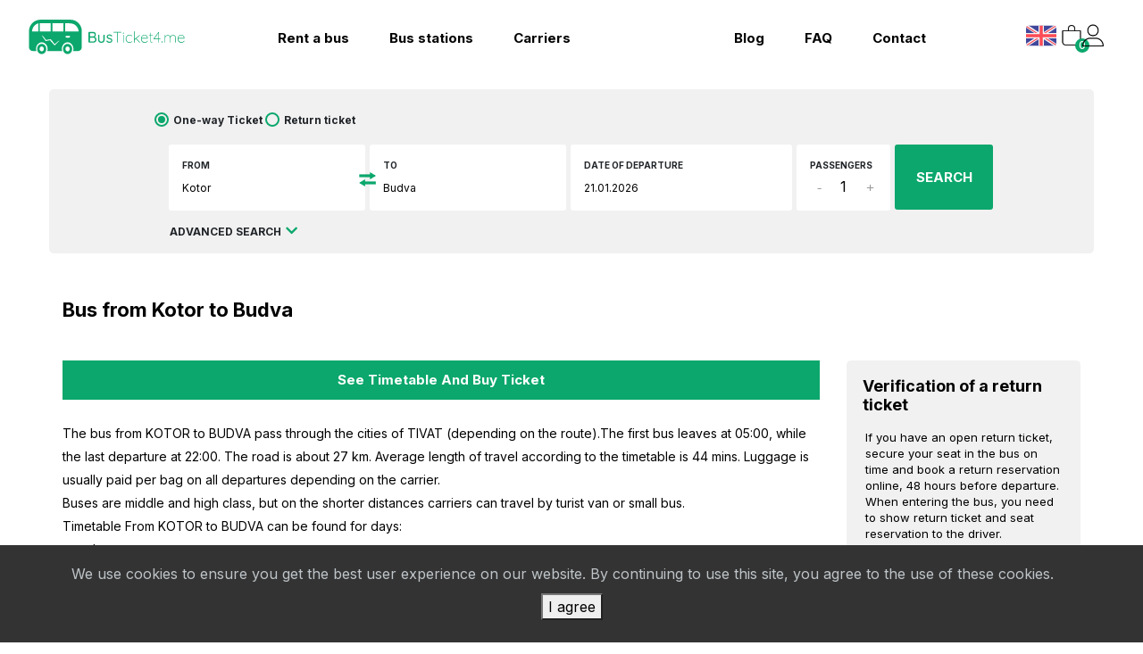

--- FILE ---
content_type: text/html; charset=UTF-8
request_url: https://busticket4.me/EN/1150-1139/bus/bus-from-Kotor-to-Budva
body_size: 20879
content:
 
<!DOCTYPE html>
<html class="ucitavanje-ekran">
<head>
    
    <meta http-equiv="X-UA-Compatible" content="IE=edge">
    <meta charset="utf-8">
    <meta name="viewport" content="width=device-width, initial-scale=1.0">
    <meta name="description" content="Buy a bus ticket Kotor  to Budva online. All bus companies in one place - complete offer . All timetables are 100 % accurate. Discounts.">
    
    <title>Bus from Kotor  to Budva</title>
    
    <!-- * OG *-->
	<meta property="og:site_name" content="busticket4.me" />	
	<meta property="og:type" content="article" />
    <meta property="og:title" content="Bus from Kotor  - Budva" />    
    <meta property="og:description" content="Buy a bus ticket Kotor  to Budva online. All bus companies in one place - complete offer . All timetables are 100 % accurate. Discounts." />
	<meta property="og:url" content="https://busticket4.me/EN/1150-1139/bus/bus-from-Kotor-to-Budva" />
	<meta property="og:image" content="https://busticket4.me/images/slider-bg-01.jpg" />
	<meta property="fb:app_id" content="738133739608923" />
	<meta name="publisher" content="https://plus.google.com/b/116769324545312611604/+Busticket4Me" />
	<meta name="author" content="Data Design" />
	<meta name="google-signin-client_id" content="474673200499-9kb2bbvsbfeskt2s9nok67di20glj768.apps.googleusercontent.com">

	<!-- ******************************* favicons *******************************-->
	<link rel="icon" href="/images/favicon.ico" type="image/ico">
	<link rel="shortcut icon" href="/images/favicon.ico" type="image/x-icon">	
    
    
    <!--<link href="/assets/css/animate.min.css" rel="stylesheet">
    <link href="/assets/css/bootstrap-select.min.css" rel="stylesheet">
    <link href="/assets/css/owl.carousel.css" rel="stylesheet">
    <link href="/assets/css/owl-carousel-theme.css" rel="stylesheet">
    <link href="/assets/css/bootstrap.min.css" rel="stylesheet" media="screen">
    <link href="/assets/css/flexslider.css" rel="stylesheet" media="screen">
    <link href="/assets/css/style.css" rel="stylesheet" media="screen">
    <link href="/assets/font-awesome/css/font-awesome.min.css" rel="stylesheet">-->
    <link rel="shortcut icon" href="/html-template/assets/img/favicon.png?v=v2">

<link rel="preload" as="style" href="https://fonts.googleapis.com/css?family=Inter:400,500,600,700&display=swap">
<link rel="stylesheet" href="https://fonts.googleapis.com/css?family=Inter:400,500,600,700&display=swap">

  <!-- All CSS Here-->
 
 <link rel="stylesheet" href="/html-template/assets/css/jquery-ui.css?v=v2">
  <!-- Bootstrap CSS -->
  <link rel="stylesheet" href="/html-template/assets/css/bootstrap.min.css?v=v2">
  <!-- Fontawesome -->
 <link rel="stylesheet"  href="/html-template/assets/css/fontawesome-all.min.css?v=v2">
  <!-- slick slider -->
  <link rel="stylesheet" href="/html-template/assets/css/slick.css?v=v2">
  
  <!-- datepicker -->
  <link rel="stylesheet"  href="/html-template/assets/css/bootstrap-datepicker.standalone.min.css?v=v2">
  <!-- niceselect -->
  <link rel="stylesheet"  href="/html-template/assets/css/nice-select.css?v=v2">
  <!-- mean menu -->
  <link rel="stylesheet" href="/html-template/assets/css/meanmenu.css?v=v2">
  <!-- Main css -->
  <link rel="stylesheet" href="/html-template/assets/css/default.css?v=v2">
  <link rel="stylesheet" href="/html-template/assets/css/style.css?v=v7">
 
 
  <!-- Responsive css -->
  <link rel="stylesheet" href="/html-template/assets/css/responsive.css?v=v2">
  
  <link rel="stylesheet" href="/html-template/assets/css/custom/autocomplete.css?v=v2">
  
  <link rel="stylesheet" href="/html-template/assets/css/custom/style.css?v=v3">

<link rel="stylesheet" href="https://cdnjs.cloudflare.com/ajax/libs/github-markdown-css/5.2.0/github-markdown-light.min.css">
    <!--
    <script async defer src="https://maps.googleapis.com/maps/api/js?key=AIzaSyBv7cGPo77CGkrlfciLkttvjSl5a52A2_o
  type="text/javascript"></script>-->
    
<!-- Facebook Pixel Code -->
<script >
!function(f,b,e,v,n,t,s){if(f.fbq)return;n=f.fbq=function(){n.callMethod?
n.callMethod.apply(n,arguments):n.queue.push(arguments)};if(!f._fbq)f._fbq=n;
n.push=n;n.loaded=!0;n.version='2.0';n.queue=[];t=b.createElement(e);t.async=!0;
t.src=v;s=b.getElementsByTagName(e)[0];s.parentNode.insertBefore(t,s)}(window,
document,'script','https://connect.facebook.net/en_US/fbevents.js');
fbq('init', '923362394467722', {
em: 'insert_email_variable,'
});
fbq('track', 'PageView');
</script>
<noscript><img height="1" width="1" style="display:none"
src="https://www.facebook.com/tr?id=923362394467722&ev=PageView&noscript=1"
/></noscript>
<!-- DO NOT MODIFY -->
<!-- End Facebook Pixel Code --></head>
<body class="ucitavanje-ekran">
<!-- Google tag (gtag.js) -->
<script async src="https://www.googletagmanager.com/gtag/js?id=G-138B7Q0NM6"></script>
<script>
  window.dataLayer = window.dataLayer || [];
  function gtag(){dataLayer.push(arguments);}
  gtag('js', new Date());

  gtag('config', 'G-138B7Q0NM6');
</script>



<!-- Google Tag Manager -->
<noscript><iframe src="//www.googletagmanager.com/ns.html?id=GTM-5CTVRQ"
height="0" width="0" style="display:none;visibility:hidden"></iframe></noscript>
<script>(function(w,d,s,l,i){w[l]=w[l]||[];w[l].push({'gtm.start':
new Date().getTime(),event:'gtm.js'});var f=d.getElementsByTagName(s)[0],
j=d.createElement(s),dl=l!='dataLayer'?'&l='+l:'';j.async=true;j.src=
'//www.googletagmanager.com/gtm.js?id='+i+dl;f.parentNode.insertBefore(j,f);
})(window,document,'script','dataLayer','GTM-5CTVRQ');</script>
<!-- End Google Tag Manager -->

 
    
<!-- skripta za fb dugme, po savjetu fb develop treba biti odmah posle <body> tag -->
<div id="fb-root"></div>
<script>
//inicijalizuje facebook sdk za javascript
window.fbAsyncInit = function() {
    var fb_app_id = "738133739608923";
    FB.init({
      status     : true,
      appId      : fb_app_id,
      xfbml      : true,
      version    : 'v2.5'
    });

  };

(function(d, s, id) {
  var js, fjs = d.getElementsByTagName(s)[0];
  var fb_app_id = "738133739608923";
  if (d.getElementById(id)) return;
  js = d.createElement(s); js.id = id;
  js.src = "//connect.facebook.net/en_GB/sdk.js#xfbml=1&version=v2.5&appId="+fb_app_id;
  fjs.parentNode.insertBefore(js, fjs);
}(document, 'script', 'facebook-jssdk'));

</script>

<!-- skripta za dugme tweet -->
<script>!function(d,s,id){var js,fjs=d.getElementsByTagName(s)[0],p=/^http:/.test(d.location)?'http':'https';if(!d.getElementById(id)){js=d.createElement(s);js.id=id;js.src=p+'://platform.twitter.com/widgets.js';fjs.parentNode.insertBefore(js,fjs);}}(document, 'script', 'twitter-wjs');</script>


<!-- pocetak: bus-okvir -->
<div class="bus-okvir">        
	<!-- pocetak: header.php -->
		  <!-- upiti za dinamicke web strane -->

<header>
  <div class="top-header">
    <div class="container-fluid">
      <div class="logo">
        <a href="/EN"><img src="/html-template/assets/img/logo.svg" alt="Bus routes and timetable | online bus ticket | BusTicket4.me" ></a>
      </div>
      <div class="top-header-wrapper">
        <div class="row">
           <div class="col-md-10">
                <nav class="navbar mobile-menu-active">
                    <div class="mobile-cart-container d-block mobileCartD">
                        <div style="position: relative;">
                            <a id="nav_cart_link" class="position-relative" href="/EN/cart" style="display: inline-flex;">
                                <img src="/html-template/assets/img/korpa.png" alt="" style="width: 24px; height: auto">
                                <span class="label cart_items_count">0</span></a>

                        </div>

                    </div>
                    <button class="navbar-toggler meanmenu-reveal collapsed" type="button" data-toggle="collapse" data-target="#navbarNavDropdown" aria-controls="navbarNavAltMarkup" aria-expanded="false" aria-label="Toggle navigation">
                        <img src="/html-template/assets/img/menu.png" class="menuHeader" alt="">
                    </button>
                     <div class="collapse navbar-collapse" id="navbarNavDropdown">
                         <div class="mobile-menu mean-container"><div class="mean-bar" style="position: fixed;background-color: #f2f2f2">
                            <div class="mobile-user-lang-wrapper">
                                <div class="select-lang alternative" style="display: inline-block;">
                                    <div class="dropdown show">
                                        <a class="btn btn-secondary dropdown-toggle" href="#" role="button" data-toggle="dropdown" aria-haspopup="true" aria-expanded="false">
                                        
                                                                                     <img src="/html-template/assets/img/flag/en.svg" alt="en"  title="en" >                                                                                                                </a>
                                        <div class="dropdown-menu">
                                            <div class="row langMob">
                                                
                                                
<div class="col-3">
    <a class="dropdown-item" href="/SR/1150-1139/autobus/red-voznje-Kotor-do-Budva">
        <img  src="/html-template/assets/img/flag/rs.svg" alt="rs"  title="rs" loading="lazy">
        RS    </a>
    <a class="dropdown-item" href="/MNE/1150-1139/autobus/red-voznje-Kotor-do-Budva">
        <img  src="/html-template/assets/img/flag/me.svg" alt="me"  title="me" loading="lazy">
        ME    </a>
    <a class="dropdown-item" href="/HR/1150-1139/autobus/vozni-red-Kotor-do-Budva">
        <img  src="/html-template/assets/img/flag/hr.svg" alt="hr"  title="hr" loading="lazy">
        HR    </a>
    <a class="dropdown-item" href="/BA/1150-1139/autobus/red-voznje-Kotor-do-Budva">
        <img  src="/html-template/assets/img/flag/ba.svg" alt="ba"  title="ba" loading="lazy">
        BA    </a>
    <a class="dropdown-item" href="/RU/1150-1139/avtobus/poryadok-otpravleniya-Kotor-k-Budva">
        <img  src="/html-template/assets/img/flag/ru.svg" alt="ru"  title="ru" loading="lazy">
        RU    </a>
</div>
<div class="col-3">
    <a class="dropdown-item" href="/MK/1150-1139/avtobus/red-voznje-polasciKotor-do-Budva">
        <img  src="/html-template/assets/img/flag/mk.svg" alt="mk"  title="mk" loading="lazy">
        MK    </a>
    <a class="dropdown-item" href="/AL/1150-1139/autobus/orari-i-udhetimeve-Kotor-deri-Budva">
        <img  src="/html-template/assets/img/flag/al.svg" alt="al"  title="al" loading="lazy">
        AL    </a>
    <a class="dropdown-item" href="/ES/1150-1139/autobus/desde-Kotor-para-Budva">
        <img  src="/html-template/assets/img/flag/es.svg" alt="al"  title="es" loading="lazy">
        ES    </a>
    <a class="dropdown-item"  href="/EN/1150-1139/bus/bus-from-Kotor-to-Budva">
        <img class="aktiv" src="/html-template/assets/img/flag/en.svg" alt="en"  title="en" loading="lazy">
        EN    </a>
    <a class="dropdown-item"  href="/DE/1150-1139/bus/bus-von-Kotor-nach-Budva">
        <img  src="/html-template/assets/img/flag/de.svg" alt="de"  title="de" loading="lazy">
        DE    </a>
    <!--<a class="dropdown-item" href="#"><img src="/html-template/assets/img/flag/me.svg" alt=""> Crnogorski</a>-->

</div>

<div class="col-3">
    <a class="dropdown-item"  href="/IT/1150-1139/autobus/autobus-da-Kotor-a-Budva">
        <img  src="/html-template/assets/img/flag/it.svg" alt="it"  title="it" loading="lazy">
        IT    </a>
    <a class="dropdown-item" href="/CN/1150-1139/gonggong-qiche/gongjiao-che-cong-Kotor-zhi-Budva">
        <img  src="/html-template/assets/img/flag/cn.svg" alt="cn"  title="cn" loading="lazy">
        CN    </a>
    <a class="dropdown-item" href="/NL/1150-1139/bus/bus-van-Kotor-naar-Budva">
        <img  src="/html-template/assets/img/flag/nl.svg" alt="nl"  title="nl" loading="lazy">
        NL    </a>
    <a class="dropdown-item" href="/SE/1150-1139/buss/buss-fran-Kotor-till-Budva">
        <img  src="/html-template/assets/img/flag/sv.svg" alt="sv"  title="sv" loading="lazy">
        SE    </a>
    <a class="dropdown-item" href="/FR/1150-1139/autobus/bus-depuis-Kotor-pour-Budva">
        <img  src="/html-template/assets/img/flag/fr.svg" alt="fr"  title="fr" loading="lazy">
        FR    </a>
</div>                                            </div>
                                          </div>
                                    </div>
                                </div>


                                </div><a href="#nav" class="meanmenu-reveal meanclose" style="right: 0px; left: auto; text-align: center; text-indent: 0px; font-size: 18px;"><svg id="Capa_1" enable-background="new 0 0 413.348 413.348" height="512" viewBox="0 0 413.348 413.348" width="512" xmlns="http://www.w3.org/2000/svg"><path fill="#ffffff" d="m413.348 24.354-24.354-24.354-182.32 182.32-182.32-182.32-24.354 24.354 182.32 182.32-182.32 182.32 24.354 24.354 182.32-182.32 182.32 182.32 24.354-24.354-182.32-182.32z"></path></svg></a>
                                <nav class="mean-nav">
                                    <ul class="main-menu deskMenu">
    <div class="registerMob">
                <li class="mobLink">
                <a href="/EN/login">Create an account / Sign in</a>
        </li>
            </div>
    <div>
        <li class="mobLink">
            <a href="https://busticket4.me/EN/page/rent-a-bus">Rent a bus</a>
        </li>
        <li>
            <a href="https://busticket4.me/EN/bus-stations">Bus stations</a>
        </li>
        <li>
            <a href="https://busticket4.me/EN/carriers">Carriers</a>
        </li>
    </div>
    <div>
    <li class="mobLink">
        <a href="/EN/blog/cat/arh">blog</a>
    </li>
    <li>
        <a href="/EN/faq">FAQ</a>
    </li>
    <li>
        <a href="/EN/contact"> contact</a>
    </li>
    </div>
</ul>                                </nav>
                            </div>
                              </div>
                            <ul class="main-menu deskMenu">
    <div class="registerMob">
                <li class="mobLink">
                <a href="/EN/login">Create an account / Sign in</a>
        </li>
            </div>
    <div>
        <li class="mobLink">
            <a href="https://busticket4.me/EN/page/rent-a-bus">Rent a bus</a>
        </li>
        <li>
            <a href="https://busticket4.me/EN/bus-stations">Bus stations</a>
        </li>
        <li>
            <a href="https://busticket4.me/EN/carriers">Carriers</a>
        </li>
    </div>
    <div>
    <li class="mobLink">
        <a href="/EN/blog/cat/arh">blog</a>
    </li>
    <li>
        <a href="/EN/faq">FAQ</a>
    </li>
    <li>
        <a href="/EN/contact"> contact</a>
    </li>
    </div>
</ul>                         </div>
                </nav>
           </div>
           <div class="col-md-2 deskRight">
            <div class="top-header-right d-flex justify-content-end align-items-center">
              <a class="email" href="mail:support@busticket4.me">Support</a>
              <div class="select-lang">
                <div class="dropdown show">
                  <a class="btn btn-secondary dropdown-toggle" href="#" role="button" data-toggle="dropdown" aria-haspopup="true" aria-expanded="false">
                                                                      <img src="/html-template/assets/img/flag/en.svg" alt="en"  title="en" >                                                                                          </a>
                  <div class="dropdown-menu">
                    <div class="row">
                            
<div class="col-5 col-md-6">
    <a class="dropdown-item" href="/SR/1150-1139/autobus/red-voznje-Kotor-do-Budva">
        <img  src="/html-template/assets/img/flag/rs.svg" alt="rs"  title="rs" loading="lazy">
        RS    </a>
    <a class="dropdown-item" href="/MNE/1150-1139/autobus/red-voznje-Kotor-do-Budva">
        <img  src="/html-template/assets/img/flag/me.svg" alt="me"  title="me" loading="lazy">
         ME    </a>
    <a class="dropdown-item" href="/HR/1150-1139/autobus/vozni-red-Kotor-do-Budva">
        <img  src="/html-template/assets/img/flag/hr.svg" alt="hr"  title="hr" loading="lazy">
        HR    </a>
    <a class="dropdown-item" href="/BA/1150-1139/autobus/red-voznje-Kotor-do-Budva">
        <img  src="/html-template/assets/img/flag/ba.svg" alt="ba"  title="ba" loading="lazy">
        BA    </a>
    <a class="dropdown-item" href="/RU/1150-1139/avtobus/poryadok-otpravleniya-Kotor-k-Budva">
        <img  src="/html-template/assets/img/flag/ru.svg" alt="ru"  title="ru" loading="lazy">
         RU    </a>
    <a class="dropdown-item" href="/MK/1150-1139/avtobus/red-voznje-polasciKotor-do-Budva">
        <img  src="/html-template/assets/img/flag/mk.svg" alt="mk"  title="mk" loading="lazy">
        MK    </a>
    <a class="dropdown-item" href="/AL/1150-1139/autobus/orari-i-udhetimeve-Kotor-deri-Budva">
        <img  src="/html-template/assets/img/flag/al.svg" alt="al"  title="al" loading="lazy">
        AL    </a>
    <a class="dropdown-item" href="/ES/1150-1139/autobus/desde-Kotor-para-Budva">
        <img  src="/html-template/assets/img/flag/es.svg" alt="al"  title="es" loading="lazy">
        ES    </a>
</div>
<div class="col-5 col-md-6">
    <a class="dropdown-item"  href="/EN/1150-1139/bus/bus-from-Kotor-to-Budva">
        <img class="aktiv" src="/html-template/assets/img/flag/en.svg" alt="en"  title="en" loading="lazy">
        EN    </a>
    <a class="dropdown-item"  href="/DE/1150-1139/bus/bus-von-Kotor-nach-Budva">
        <img  src="/html-template/assets/img/flag/de.svg" alt="de"  title="de" loading="lazy">
        DE    </a>
    <a class="dropdown-item"  href="/IT/1150-1139/autobus/autobus-da-Kotor-a-Budva">
        <img  src="/html-template/assets/img/flag/it.svg" alt="it"  title="it" loading="lazy">
        IT    </a>
    <a class="dropdown-item" href="/CN/1150-1139/gonggong-qiche/gongjiao-che-cong-Kotor-zhi-Budva">
        <img  src="/html-template/assets/img/flag/cn.svg" alt="cn"  title="cn" loading="lazy">
        CN    </a>
    <a class="dropdown-item" href="/NL/1150-1139/bus/bus-van-Kotor-naar-Budva">
        <img  src="/html-template/assets/img/flag/nl.svg" alt="nl"  title="nl" loading="lazy">
        NL    </a>
    <a class="dropdown-item" href="/SE/1150-1139/buss/buss-fran-Kotor-till-Budva">
        <img  src="/html-template/assets/img/flag/sv.svg" alt="sv"  title="sv" loading="lazy">
        SE    </a>
    <a class="dropdown-item" href="/FR/1150-1139/autobus/bus-depuis-Kotor-pour-Budva">
        <img  src="/html-template/assets/img/flag/fr.svg" alt="fr"  title="fr" loading="lazy">
        FR    </a>
    <!--<a class="dropdown-item" href="#"><img src="/html-template/assets/img/flag/me.svg" alt=""> Crnogorski</a>-->

</div>                    </div>
                  </div>
                </div>
              </div>
                <a id="nav_cart_link" class="position-relative" href="/EN/cart" style="display: inline-flex;">
                    <img src="/html-template/assets/img/korpa.png" alt="" style="width: 24px; height: auto">
                    <span class="label cart_items_count">0</span></a>
              <div class="user-setting">
                <div class="dropdown show">
                  <a class="btn btn-secondary dropdown-toggle d-flex" href="#" role="button" data-toggle="dropdown"
                     aria-haspopup="true" aria-expanded="false">
                    <img src="/html-template/assets/img/user.png" alt="">
                  </a>
                  <div class="dropdown-menu meniIt">
                                                   <div class="signin-btn">
                            <a id="signup"  class="log-btn" href="/EN/login">Create an account / Sign in</a>
                            </div>
                                           </div>
                </div>
              </div>
            </div>
          </div>
        </div>
      </div>
    </div>
  </div>
  <div class="main-header">
    <div class="container-fluid">
      <div class="row">
        </div>
            </div>
    <div class="mobile-menu">
    </div>
  </div>
</header>    <!-- kraj: header.php -->
    <section class="hero-area second-step">
    <div class="container-fluid pd-Mob">
        <div class="container containerBg">
              <div class="search-from-wrapper">
                <div class="hero-area-inside">
                  <div class="hero-content changed">
                    <div class="advance-search">
                      <form class="search-from" method="POST" name="pretraga" id="pretraga" >
                        <div class="row">
                            <div class="col-12 one-way-round d-flex justify-content-between">
                                <div class="radio-group d-flex" style="gap: 20px">
                                    <div class="d-flex align-items-center">
                                        <input type="radio" id="one-way-direction" name="povratna" value="NE" class="form-control" checked >
                                        <label for="one-way-direction">One-way Ticket</label>
                                    </div>
                                    <div class="d-flex align-items-center">
                                        <input type="radio" id="round" name="povratna" value="DA" class="form-control"  >
                                        <label id="round_label" for="round">Return ticket</label>
                                    </div>
                                </div>
                            </div>
                        </div>
                        <div class="row pd-25">
                          <div class="col-12 col-md-3 single-input departure-point">
                              <label for="mjesto_polaska_naziv">From</label>
                              <input  type="text" name="mjesto_polaska_naziv" id="mjesto_polaska_naziv" autocomplete="off" class="form-control" value="Kotor " placeholder="Leaving from" >

                              <input type="text" style="display:none" id="mjesto_polaska_naziv_osnovni" name="mjesto_polaska_naziv_osnovni" value="Kotor "></input>
                              <input type="text" style="display:none" id="mjesto_polaska" name="mjesto_polaska" value="1150"></input>
                              <input type="text" style="display:none" id="mjesto_polaska_prevod" name="mjesto_polaska_prevod" value="Kotor"></input>
                              <span class="streliceZel" onclick="zamjenaStanica();"><img src="/html-template/assets/img/strelicemob.png" alt="" title="" /></span>
                          </div>
                          <div class="col-12 col-md-3 single-input destination-point">
                              <label for="mjesto_dolaska_naziv">To</label>
                              <input name="mjesto_dolaska_naziv" id="mjesto_dolaska_naziv"  type="text" class="form-control" value="Budva" placeholder="Final destination">
                              <input type="text" style="display:none" id="mjesto_dolaska_naziv_osnovni" name="mjesto_dolaska_naziv_osnovni" value="Budva"></input>
                              <input type="text" style="display:none" id="mjesto_dolaska" name="mjesto_dolaska" value="1139"></input>
                              <input type="text" style="display:none" id="mjesto_dolaska_prevod" name="mjesto_dolaska_prevod" value="Budva"></input>

                          </div>
                          <div class="col-6 col-md-2 single-date-input departureCalender-wrapper">
                              <label for="datum_polaska">Date of departure</label>
                              <input id="datum_polaska" autocomplete="off" type="text" class="form-control"  value="21.01.2026" placeholder="Date of departure">
                          </div>

                          <div class="col-6 col-md-2 single-date-input returnCalender-wrapper">
                              <label for="datum_polaska">Date of return</label>
                              <input id="datum_povratka" autocomplete="off" type="text" class="form-control" value="" placeholder="Date of return">

                          </div>
                          <div class="col-12 col-md-1 passenger">
                              <label for="passenger_count">Passengers</label>
                              <div class="d-flex align-items-center passengerField">
                                  <i class="fas fa-minus">-</i>
                                  <input class="counter" type="number"  id="passenger_count" name="passenger_count" value="1" >
                                  <i class="fas fa-plus">+</i>
                              </div>
                          </div>
                          <div class="col-12 col-md-2 submit-btn">
                                <button type="submit" name="pretrazi_linije"  id="pretrazi_linije" class="primary-btn" onClick="formirajLink();">SEARCH </button>
                          </div>
                          </div>

                            <!-- div za prevoznika-->
                    <div class="col-md-12 col-sm-12 col-xs-12 hhh" id="div-prevoznik" style="display: none;">
                        <label for="prevoznik_naziv" onclick="$('#prevoznik_naziv').trigger('click');">Carrier</label>
                        <div class="input-group margin-bottom-sm">
                            <input type="text" class="form-control-vertikalno" id="prevoznik_naziv" name="prevoznik_naziv" placeholder="Carrier" value="" onKeyPress="getOptionOnEnter(event,'prevoznik_naziv');" onBlur=" if(this.value=='') $('#prevoznik_id').val('0'); "></input>
                            <span class="input-group-addon"><i class="fa fa-map-marker fa-fw"></i></span>
                            <input type="text" style="display:none"  id="prevoznik_id" name="prevoznik_id" value="0"></input>
                            <input type="text" style="display:none"  id="preduzece_id" name="preduzece_id" value="132"></input>
                            <input type="text" style="display:none"  id="affiliate_id" name="affiliate_id" value="0"></input>
                            <input type="text" style="display:none"  id="preduzece_adm_id" name="preduzece_adm_id" value=""></input>



                            <input type="text" style="display:none"  id="sortiranje_cijena" name="sortiranje_cijena"></input>
                            <input type="text" style="display:none"  id="sortiranje_vrijeme" name="sortiranje_vrijeme"></input>
                        </div>
                    </div>


                            <input type="text" style="display:none" id="jezik_label" name="jezik_label" value="EN"></input>
                            <input type="text" style="display:none" id="jezik" name="jezik" value="EN"></input>
                            <input type="text" style="display:none" id="host" name="host" value="https://busticket4.me"></input>
                            <input type="text" style="display:none;" id="trenutni_datum" name="trenutni_datum" value="21.01.2026"></input>
                            <!--<div class="row">
                                    <div class="col-md-12 search-col-padding p-b-t-15 ">
                                                                                <a class="lnk float-right"  href="/EN/terms-and-conditions">Terms and conditions</a>
                                    </div>
                            </div>-->

                            <div class="row bus-equipment">
                                <div class="col-md-12 filter-area">
                                    <div class="col-md-12">
                                        <div class="advanced-search">Advanced search<i class="fas fa-chevron-down"></i></div>
                                    </div>
                                    <div class="row filter-wrapper">
                                        <div class="col-12 col-md-6 name-filter filter">
                                            <div class="input-group margin-bottom-sm" style="padding-left: 15px">
                                                <label for="prevoznik_naziv_trazi">Carrier</label>
                                                <input type="text" id="prevoznik_naziv_trazi" name="prevoznik_naziv_trazi" class="form-control ui-autocomplete-input"  placeholder="Carrier" value="" autocomplete="off">
                                            </div>
                                        </div>
                                        <div class="col-12 col-md-6 facilities-filter filter">

                                            <h5>Bus equipment</h5>
                                            <div class="equipment-wrapper">
                                                <ul class="row">
                                                    <li class="col-lg-3 col-md-6 col-6 custom-control custom-checkbox" >
                                                        <input type="checkbox" name="check_detalji[]" class="custom-control-input" id="karakteristika_1" value="1"  >
                                                        <label class="custom-control-label" for="karakteristika_1">Air conditioning</label>
                                                    </li>
                                                    <li class="col-lg-3 col-md-6 col-6 custom-control custom-checkbox" >
                                                        <input type="checkbox" name="check_detalji[]" class="custom-control-input" id="karakteristika_2" value="2"  >
                                                        <label class="custom-control-label" for="karakteristika_2">Television set</label>
                                                    </li>
                                                    <li class="col-lg-3 col-md-6 col-6 custom-control custom-checkbox" >
                                                        <input type="checkbox" name="check_detalji[]" class="custom-control-input" id="karakteristika_3" value="3"  >
                                                        <label class="custom-control-label" for="karakteristika_3">Toilet</label>
                                                    </li>
                                                    <li class="col-lg-3 col-md-6 col-6 custom-control custom-checkbox" >
                                                        <input type="checkbox" name="check_detalji[]" class="custom-control-input" id="karakteristika_4" value="4"  >
                                                        <label class="custom-control-label" for="karakteristika_4">Wi-Fi</label>
                                                    </li>
                                                    <li class="col-lg-3 col-md-6 col-6 custom-control custom-checkbox" >
                                                        <input type="checkbox" name="check_detalji[]" class="custom-control-input" id="karakteristika_5" value="5"  >
                                                        <label class="custom-control-label" for="karakteristika_5">ABS</label>
                                                    </li>
                                                    <li class="col-lg-3 col-md-6 col-6 custom-control custom-checkbox" >
                                                        <input type="checkbox" name="check_detalji[]" class="custom-control-input" id="karakteristika_6" value="6"  >
                                                        <label class="custom-control-label" for="karakteristika_6">Airbag</label>
                                                    </li>
                                                    <li class="col-lg-3 col-md-6 col-6 custom-control custom-checkbox" >
                                                        <input type="checkbox" name="check_detalji[]" class="custom-control-input" id="karakteristika_7" value="7"  >
                                                        <label class="custom-control-label" for="karakteristika_7">Kitchen</label>
                                                    </li>
                                                    <li class="col-lg-3 col-md-6 col-6 custom-control custom-checkbox" >
                                                        <input type="checkbox" name="check_detalji[]" class="custom-control-input" id="karakteristika_8" value="8" >
                                                        <label class="custom-control-label" for="karakteristika_8">Charging point</label>
                                                    </li>
                                                </ul>
                                            </div>
                                        </div>
                                    </div>
                                </div>
                            </div>
                        </div>
                      </form>
                    </div>
                  </div>
                </div>
              </div>
         </div>
    </div>
  </section>    <!-- START: PAGE TITLE -->
    <div class="row breadcrumb d-none">
        <div class="container" itemscope itemtype="http://schema.org/BreadcrumbList">
            <span itemprop="itemListElement" itemscope itemtype="http://schema.org/ListItem">
				<a itemscope itemtype="http://schema.org/Thing" itemprop="item" href="https://busticket4.me">
					<span itemprop="name">BusTicket4.me</span>
				</a>
				<meta itemprop="position" content="1" />
			</span>  
			›
			<span itemprop="itemListElement" itemscope itemtype="http://schema.org/ListItem">
				<a itemscope itemtype="http://schema.org/Thing" itemprop="item" href="https://busticket4.me/EN/1150-1139/bus/bus-from-Kotor-to-Budva">
					<span itemprop="name">Bus from Kotor  to Budva</span>
				</a>
			<meta itemprop="position" content="2" />
			</span>
        </div>
    </div>
    <!-- END: PAGE TITLE -->
    <!-- START: PAGE TITLE -->

    <section class="time-table pt-50 pb-50">
    	<div class="container" itemscope itemtype="http://schema.org/BusTrip">
            <div class="row bus-station-title linijeDet">
                <div class="container">
                     <h2>Bus from Kotor  to Budva</h2>
                </div>
            </div>
    	    <div class="row">
                <div class="main-content col-md-9">
                    <div class="row">
                        <div class="col-md-4">
                            <form method="POST" name="pretraga_red_voznje" id="pretraga_red_voznje">
                                <div class="input-group margin-bottom-sm">
                                </div>
                            </form>
                        </div>
                         <div class="col-md-8 text-right">
                             <!-- facebook share button -->
                            <div class="fb-share-button"
                                data-href="https://busticket4.me/EN/1150-1139/bus/bus-from-Kotor-to-Budva"
                                data-layout="button">
                            </div>
                            <!-- google+ share button-->
                            <div class="g-plus" data-action="share" data-annotation="none"></div>
                            <!-- twitter share button -->
                            <!--<a href="https://twitter.com/share" class="twitter-share-button"{count} data-url="https://busticket4.me/EN/1150-1139/bus/bus-from-Kotor-to-Budva" data-text="BusTicket4.me | Bus from Kotor  to Budva">Tweet</a>-->

                         </div>
                     </div>
                    <div class="row timetable-btn">
                        <div class="col-md-12">
                            <meta itemprop="name" content="Bus from Kotor  to Budva"/>
                            <a href="/EN/1150-1139-132-0-0/0-1/Kotor-Budva" class="primary-btn">See timetable and Buy Ticket</a>

                        </div>
                     </div>
                     <div class="row">
                        <div class="col-md-12">
                             <span itemprop="description">
                                   <p>The bus from KOTOR to BUDVA pass through the cities of TIVAT (depending on the route).The first bus leaves at 05:00, while the last departure at 22:00. The road is about 27 km. Average length of travel according to the timetable is 44 mins. Luggage is usually paid per bag on all departures depending on the carrier. 
<br>Buses are middle and high class, but on the shorter distances carriers can travel by turist van or small bus.
<br>Timetable From KOTOR to BUDVA can be found for days:
	 <br>monday
	 <br>tuseday
	 <br>wednesday
	 <br>thursday
	 <br>friday
	 <br>saturday
	 <br>sunday<br><br>Bus companies which operate from KOTOR to BUDVA are:BOŽUR, AUTOPREVOZ ZATON, 4 decembar, ROYAL TRAVEL, Vot turist, Ozlem, OLD TOWN TRAVEL, Adriatic Travel, Lasta Montenegro, Euro line travel, Globtour Međugorje, Zejdin, ALBA TOURS, Jadran ekspres Subotica, Krivokapić turs, DRITA TRAVEL, Glušica, Vujović VR, BJELOPAVLIA TRANS, Nikšić prevoz, BLUE LINE, AS Nikčević, Jadran ekspres Kotor, Striković, DANGRAD PREVOZ , Lalatovic travel, Simon Voyages, Lazaro, PAVIĆEVIĆ TOURS, Drum, TRANS JUG Obrenovac, PAPOVIĆ, DAN TOURS PEROVIĆ.</p>                             </span>
                        </div>
                     </div>
                     <div class="row">
                        <div class="col-12" itemprop="departureBusStop" itemscope itemtype="http://schema.org/BusStop">
                            <meta itemprop="name" content="Kotor "/>
                            <h3><i class="fa fa-map-marker"></i> Kotor </h3>
                            <span itemprop="description">
                                <p>Kotor Bus Station operates within AD &quot;Autoboka&quot; Kotor.</p>

<p>Company AD &quot;Autoobka&quot; Kotor was established on November 27 1947 entitled &quot;ZET BEFORE&quot;, and performed the transport of passengers and transport of goods.</p>

<p>&quot;Autoboka&quot; is the owner of the bus station in Kotor, which was built in 1981 and offers services in domestic and international traffic.</p>

<p>Bus station Kotor has a high B category with 10 platforms, parking for taxi vehicles, as well as parking space for guests station.</p>

<p>Within the bus station is air-conditioned waiting room, where there is a cash machine, cloakroom, ticket office, travel agency, cafe, kiosk selling newspapers and other facilities.</p>

<p><strong>Contact information:</strong></p>

<p>Address: Skaljari Kotor, 85330<br />
Phone: +382 (0) 32 325 809</p>

<p>Box Offices Opening hours from 06:00 to 20:00.</p>

<p><strong>Things to do in Kotor:</strong></p>

<p>If you want to explore Montenegro from Kotor you have a vast option when it comes to tours, all provided by&nbsp;<a href="https://360monte.me" target="_blank" title="360 Monte - no.1 Montenegro &amp; Kotor tour operator">360 Monte - no.1 Montenegro &amp; Kotor tour operator</a>! You can choose from various&nbsp;<a href="https://360monte.me/tours/full-day-tours" target="_blank" title="Full Day Montenegro Tours">full day trips</a>,&nbsp;<a href="https://360monte.me/montenegro-hiking" target="_blank" title="Montenegro hiking tours">Montenegro hiking tours</a>,&nbsp;<a href="https://360monte.me/tours/short-tours" target="_blank" title="Shor Montenegro tours">short excursions</a>,&nbsp;<a href="https://360monte.me/kotor-cruise" target="_blank" title="Boka bay cruise">Boka Bay cruise</a>, etc, or experience Montenegro through carefully crafted&nbsp;<a href="https://360monte.me/kotor-private-tours" target="_blank" title="Kotor Private Tours">Private Tours</a>.&nbsp;<br />
For more info on Montenegro and what to do once there, check out some of the best&nbsp;<a href="https://360monte.me/things-to-do-in-montenegro" target="_blank" title="Things to do in Montenegro">things to do in Montenegro</a>!</p>
                            </span>
                            <!--
                            <iframe frameborder="0" src="/mjesto_stanice_mapa.php?mjesto_id=1150" style="border:0; height: 300px; width: 100%;"></iframe>
                            -->
                        </div>
                        <div class="col-12" itemprop="arrivalBusStop" itemscope itemtype="http://schema.org/BusStop">
                            <meta itemprop="name" content="Budva"/>
                            <h3><i class="fa fa-map-marker"></i> Budva</h3>
                            <span itemprop="description">
                                <p>Budva is a Montenegrin town on the Adriatic Sea, it has around 37,000 inhabitants, and it is the centre of Budva Municipality. The coastal area around Budva, called the Budva riviera, is the center of Montenegrin tourism, known for its well-preserved medieval walled city, sandy beaches and diverse nightlife. Budva is 2,500 years old, which makes it one of the oldest settlements on the Adriatic coast.</p>

<p>The Old Town of Budva is situated on a rocky peninsula, on the southern end of Budva field. Archaeological evidence suggests that Illyrian settlement was formed on the site of the Old Town before Greek colonization of the Adriatic. While the site was permanently settled since Roman era, most of existing city walls and buildings were erected during the Venetian rule.</p>

<p>The entire town is encircled with defensive stone walls. The fortifications of Budva are typical of the Medieval walled cities of the Adriatic, complete with towers, embrasures, fortified city gates and a citadel.</p>

<p>The layout of the town is roughly orthogonal, although many streets deviate from the grid, resulting in somewhat irregular pattern, with many piazzas connected with narrow streets. Today, the entire city within the walls is pedestrian-only.</p>

<p>The town citadel is situated on the southern tip of the city. Originally known as Castle of St Mary, fortification was continually rebuilt and expanded through Middle Ages, reaching its final form during the Austro-Hungarian rule. The sea-facing 160m long ramparts of the citadel, complete with eastern and western towers, are intricately connected to the rest of the city walls. Austrian stone barracks form the most prominent structure within the castle, separating the citadel from the rest of the walled city. Ruins of the Santa Maria de Castello church, after which the entire complex was originally named, are located within the citadel.</p>

<p>A large public square is located to the north of the citadel, containing all of the churches of the old town - St. Ivan church (17th century), Santa Maria in Punta (840 AD), and The Holy Trinity church (1804).</p>

<p>Tourism is the main driver of the economy of Budva. It is a significant tourist destination on the eastern Adriatic, and by far the most popular destination in Montenegro.</p>

<p>Budva is well known regionally as the capital of nightlife of the eastern Adriatic. The first discoth&egrave;ques in Budva started to emerge during the 1980s, as hotel-attached dance clubs. However, the clubbing scene mushroomed in 1990s, with numerous open-air clubs opening along the Budva sea promenade. This trend continued into the 2000s, with Old Town and its promenade hosting a large number of bars, pubs and restaurants, and two big clubs, Top Hill and Trocadero, dominating the clubbing scene.</p>

<p>The Budva Riviera has some of the most attractive beaches of south Adriatic, and the most pleasant climate in Montenegro. Mogren beach is arguably the best known and most attractive of the Budva city beaches, nested beneath the cliffs of the Spas hill, between cape Mogren and the Avala hotel. The beach is separated from the city by the slopes of Spas hill that plunge to the sea, and is only accessible by a 250m long narrow path along the cliffs. Other city beaches include the small Ričardova glava (&quot;Richard&#39;s Head&quot;) and Pizana beaches, next to the Old Town, as well as the 1.6 km (1.0 mi) long Slovenska plaža (Slav beach), that makes up the most of the city&#39;s coast.</p>

<p>However, majority of the beaches of Budva Riviera are outside of the city itself. Jaz Beach is a long and spacious beach west of Budva, its hinterland serving as a popular concert and festival venue, as well as a campground. Bečići resort town, with its long sandy beach, is situated south-east of the city, separated from Budva by the Zavala peninsula.</p>

<p>Further to the south, numerous small beaches and towns, make up the more high end and exclusive part of Budva Riviera. This is especially true for the famous Sveti Stefan town, but also for other smaller Pa&scaron;trovići settlements in the area, that once were unassuming fishing villages. The area of Sveti Stefan and Pržno, including Miločer resort with its park and secluded beaches, is considered the most exclusive area of the Montenegrin coast.</p>

<p>The town of Petrovac and the undeveloped Buljarica field occupy the very south of the Budva municipality.</p>

<p>Sveti Nikola Island is located opposite of Old Town, 1 kilometre (0.6 miles) across the Budva bay. It is a mostly undeveloped island with some beautiful beaches. Well connected to the mainland with water bus, it is a popular excursion site for tourists visiting Budva.</p>
                            </span>
                            <!--
                            <iframe frameborder="0" src="/mjesto_stanice_mapa.php?mjesto_id=1139" style="border:0; height: 300px; width: 100%;"></iframe>
                        -->
                        </div>
                     </div>
                     <div class="row timetable-btn">
                        <div class="col-md-12">
                            <a href="/EN/1150-1139-132-0-0/0-1/Kotor-Budva" class="primary-btn">See timetable and Buy Ticket</a>
                        </div>
                     </div>
                </div>
                <div class="col-md-3 booking-sidebar">
                    
<div class="p-b-t-15">
 <!--<img class="img-responsive" src="/html-template/assets/img/banner.svg" alt="">--> 
</div>                    <br/>
                    <!-- LINK ZA OVJERU POVRATNE KARTE -->
                    <div class="modalCont">
    <div class="sidebar-link-verification-box single-aside">
        <h4 class="filter-head"><i class="fa fa-pencil-square-o" aria-hidden="true"></i> Verification of a return ticket</h4>
        <div class="booking-box-body">
            <div class="grand-total">
                <div class="col-md-12">
                	<p>If you have an open return ticket, secure your seat in the bus on time and book a return reservation online, 48 hours before departure. When entering the bus, you need to show return ticket and seat reservation to the driver.</p>
                    <div class="d-flex align-items-center justify-content-between" style="padding: 0 18px 17px 18px">
                        <h4><a href="/verification-of-a-return-ticket/EN" class="ovjModalTxt">Verify your return ticket!                            </a></h4>
                        <a href="javascript:void(0)" class="zatvoriOvjModal"><i class="fa fa-times" aria-hidden="true"></i></a>
                    </div>
                </div>
            </div>
        </div>
    </div>
</div>                    <!-- KRAJ LINKA ZA OVJERU POVRATNE KARTE -->

                    <div class="sidebar-item sidebar-subscribe">
                        <!-- pocetak: sidebar-subscribe.php -->
                                                 <!-- kraj: sidebar-subscribe.php -->
                    </div>
                </div>
    	    </div>
            </div>
            <!-- sadrzaj -->
        </div>
    </div>
    
            </div>
        </div>
    </section>
<!-- START: FOOTER -->
<section id="footer">
    <!-- pocetak: footer.php -->
         <div class="main-footer-country">
        <div class="container no-padding">
            <div class="col-md-12">
                <div class="countryTitle"><h2>Buy bus ticket online by BusTicket4.me and travel in following countries: </h2></div>
                <ul class="row">
                    <li class="col-6 col-md-3"><a href="/bus-stations/Albania/EN/4" title="Albania" class="countryL"><div class="img-wrapperNew"><img src="/../../html-template/assets/img/country-flags/4.svg" loading="lazy" alt="Bus stations Albania" title="Bus stations Albania"></div><div class="title-wrapperNew">Albania</div></a></li><li class="col-6 col-md-3"><a href="/bus-stations/Austria/EN/16" title="Austria" class="countryL"><div class="img-wrapperNew"><img src="/../../html-template/assets/img/country-flags/16.svg" loading="lazy" alt="Bus stations Austria" title="Bus stations Austria"></div><div class="title-wrapperNew">Austria</div></a></li><li class="col-6 col-md-3"><a href="/bus-stations/Belgium/EN/23" title="Belgium" class="countryL"><div class="img-wrapperNew"><img src="/../../html-template/assets/img/country-flags/23.svg" loading="lazy" alt="Bus stations Belgium" title="Bus stations Belgium"></div><div class="title-wrapperNew">Belgium</div></a></li><li class="col-6 col-md-3"><a href="/bus-stations/Bosnia-And-Herzegovina/EN/31" title="Bosnia and Herzegovina" class="countryL"><div class="img-wrapperNew"><img src="/../../html-template/assets/img/country-flags/31.svg" loading="lazy" alt="Bus stations Bosnia and Herzegovina" title="Bus stations Bosnia and Herzegovina"></div><div class="title-wrapperNew">Bosnia and Herzegovina</div></a></li><li class="col-6 col-md-3"><a href="/bus-stations/Bulgaria/EN/36" title="Bulgaria" class="countryL"><div class="img-wrapperNew"><img src="/../../html-template/assets/img/country-flags/36.svg" loading="lazy" alt="Bus stations Bulgaria" title="Bus stations Bulgaria"></div><div class="title-wrapperNew">Bulgaria</div></a></li><li class="col-6 col-md-3"><a href="/bus-stations/Croatia/EN/86" title="Croatia" class="countryL"><div class="img-wrapperNew"><img src="/../../html-template/assets/img/country-flags/86.svg" loading="lazy" alt="Bus stations Croatia" title="Bus stations Croatia"></div><div class="title-wrapperNew">Croatia</div></a></li><li class="col-6 col-md-3"><a href="/bus-stations/Czech-Republic/EN/247" title="Czech Republic" class="countryL"><div class="img-wrapperNew"><img src="/../../html-template/assets/img/country-flags/247.svg" loading="lazy" alt="Bus stations Czech Republic" title="Bus stations Czech Republic"></div><div class="title-wrapperNew">Czech Republic</div></a></li><li class="col-6 col-md-3"><a href="/bus-stations/Denmark/EN/43" title="Denmark" class="countryL"><div class="img-wrapperNew"><img src="/../../html-template/assets/img/country-flags/43.svg" loading="lazy" alt="Bus stations Denmark" title="Bus stations Denmark"></div><div class="title-wrapperNew">Denmark</div></a></li><li class="col-6 col-md-3"><a href="/bus-stations/France/EN/63" title="France" class="countryL"><div class="img-wrapperNew"><img src="/../../html-template/assets/img/country-flags/63.svg" loading="lazy" alt="Bus stations France" title="Bus stations France"></div><div class="title-wrapperNew">France</div></a></li><li class="col-6 col-md-3"><a href="/bus-stations/Germany/EN/161" title="Germany" class="countryL"><div class="img-wrapperNew"><img src="/../../html-template/assets/img/country-flags/161.svg" loading="lazy" alt="Bus stations Germany" title="Bus stations Germany"></div><div class="title-wrapperNew">Germany</div></a></li><li class="col-6 col-md-3"><a href="/bus-stations/Greece/EN/74" title="Greece" class="countryL"><div class="img-wrapperNew"><img src="/../../html-template/assets/img/country-flags/74.svg" loading="lazy" alt="Bus stations Greece" title="Bus stations Greece"></div><div class="title-wrapperNew">Greece</div></a></li><li class="col-6 col-md-3"><a href="/bus-stations/Hungary/EN/149" title="Hungary" class="countryL"><div class="img-wrapperNew"><img src="/../../html-template/assets/img/country-flags/149.svg" loading="lazy" alt="Bus stations Hungary" title="Bus stations Hungary"></div><div class="title-wrapperNew">Hungary</div></a></li><li class="col-6 col-md-3"><a href="/bus-stations/Italy/EN/94" title="Italy" class="countryL"><div class="img-wrapperNew"><img src="/../../html-template/assets/img/country-flags/94.svg" loading="lazy" alt="Bus stations Italy" title="Bus stations Italy"></div><div class="title-wrapperNew">Italy</div></a></li><li class="col-6 col-md-3"><a href="/bus-stations/Kosovo/EN/254" title="Kosovo" class="countryL"><div class="img-wrapperNew"><img src="/../../html-template/assets/img/country-flags/254.svg" loading="lazy" alt="Bus stations Kosovo" title="Bus stations Kosovo"></div><div class="title-wrapperNew">Kosovo</div></a></li><li class="col-6 col-md-3"><a href="/bus-stations/Luxembourg/EN/135" title="Luxembourg" class="countryL"><div class="img-wrapperNew"><img src="/../../html-template/assets/img/country-flags/135.svg" loading="lazy" alt="Bus stations Luxembourg" title="Bus stations Luxembourg"></div><div class="title-wrapperNew">Luxembourg</div></a></li><li class="col-6 col-md-3"><a href="/bus-stations/Montenegro/EN/42" title="Montenegro" class="countryL"><div class="img-wrapperNew"><img src="/../../html-template/assets/img/country-flags/42.svg" loading="lazy" alt="Bus stations Montenegro" title="Bus stations Montenegro"></div><div class="title-wrapperNew">Montenegro</div></a></li><li class="col-6 col-md-3"><a href="/bus-stations/Netherlands/EN/83" title="Netherlands" class="countryL"><div class="img-wrapperNew"><img src="/../../html-template/assets/img/country-flags/83.svg" loading="lazy" alt="Bus stations Netherlands" title="Bus stations Netherlands"></div><div class="title-wrapperNew">Netherlands</div></a></li><li class="col-6 col-md-3"><a href="/bus-stations/North-Macedonia/EN/185" title="North Macedonia" class="countryL"><div class="img-wrapperNew"><img src="/../../html-template/assets/img/country-flags/185.svg" loading="lazy" alt="Bus stations North Macedonia" title="Bus stations North Macedonia"></div><div class="title-wrapperNew">North Macedonia</div></a></li><li class="col-6 col-md-3"><a href="/bus-stations/Serbia/EN/208" title="Serbia" class="countryL"><div class="img-wrapperNew"><img src="/../../html-template/assets/img/country-flags/208.svg" loading="lazy" alt="Bus stations Serbia" title="Bus stations Serbia"></div><div class="title-wrapperNew">Serbia</div></a></li><li class="col-6 col-md-3"><a href="/bus-stations/Slovakia/EN/204" title="Slovakia" class="countryL"><div class="img-wrapperNew"><img src="/../../html-template/assets/img/country-flags/204.svg" loading="lazy" alt="Bus stations Slovakia" title="Bus stations Slovakia"></div><div class="title-wrapperNew">Slovakia</div></a></li><li class="col-6 col-md-3"><a href="/bus-stations/Slovenia/EN/205" title="Slovenia" class="countryL"><div class="img-wrapperNew"><img src="/../../html-template/assets/img/country-flags/205.svg" loading="lazy" alt="Bus stations Slovenia" title="Bus stations Slovenia"></div><div class="title-wrapperNew">Slovenia</div></a></li><li class="col-6 col-md-3"><a href="/bus-stations/Spain/EN/249" title="Spain" class="countryL"><div class="img-wrapperNew"><img src="/../../html-template/assets/img/country-flags/249.svg" loading="lazy" alt="Bus stations Spain" title="Bus stations Spain"></div><div class="title-wrapperNew">Spain</div></a></li><li class="col-6 col-md-3"><a href="/bus-stations/Sweden/EN/252" title="Sweden" class="countryL"><div class="img-wrapperNew"><img src="/../../html-template/assets/img/country-flags/252.svg" loading="lazy" alt="Bus stations Sweden" title="Bus stations Sweden"></div><div class="title-wrapperNew">Sweden</div></a></li><li class="col-6 col-md-3"><a href="/bus-stations/Switzerland/EN/251" title="Switzerland" class="countryL"><div class="img-wrapperNew"><img src="/../../html-template/assets/img/country-flags/251.svg" loading="lazy" alt="Bus stations Switzerland" title="Bus stations Switzerland"></div><div class="title-wrapperNew">Switzerland</div></a></li><li class="col-6 col-md-3"><a href="/bus-stations/Turkey/EN/228" title="Turkey" class="countryL"><div class="img-wrapperNew"><img src="/../../html-template/assets/img/country-flags/228.svg" loading="lazy" alt="Bus stations Turkey" title="Bus stations Turkey"></div><div class="title-wrapperNew">Turkey</div></a></li><li class="col-6 col-md-3"><a href="/bus-stations/United-Kingdom/EN/238" title="United Kingdom" class="countryL"><div class="img-wrapperNew"><img src="/../../html-template/assets/img/country-flags/238.svg" loading="lazy" alt="Bus stations United Kingdom" title="Bus stations United Kingdom"></div><div class="title-wrapperNew">United Kingdom</div></a></li>                </ul>
            </div>
            <!---- GAds ------>
            <div class="col-md-12 col-sm-12 t-margin20 b-margin15">
                            </div>
            <!---- end: GAds ------>
            <div>

            </div>
        </div>
    </div>
        <section class="newsletter-content pb-40">
        <div class="container">
            <div class="row justify-content-center pt-30 pb-30">
                <div class="col-12">
                    <div class="section-title">
                        <label><h3>NEWSLETTER</h3></label>
                    </div>
                </div>
                <div class="col-md-12">
                    <div class="row newsletterForm">
                        <div class="col-12">
                        <div class="form-wrapper text-center">
                                <form action="https://busticket4.us8.list-manage.com/subscribe/post?u=ae56ca764a7821755f8aeb2d1&amp;id=c8a87b626a" method="post" id="mc-embedded-subscribe-form" name="mc-embedded-subscribe-form" class="validate subscribe-form" target="_blank" novalidate>

                                        <input class="form-control" type="email" id="mce-EMAIL" required placeholder="Your e-mail" name="EMAIL">

                                    <!-- real people should not fill this in and expect good things - do not remove this or risk form bot signups-->
                                    <div style="position: absolute; left: -5000px;"><input type="text" name="b_ae56ca764a7821755f8aeb2d1_c8a87b626a" tabindex="-1" value=""></div>
                                        <button class="primary-btn" type="submit">Send</button>

                                </form>
                            </div>
                        </div>
                        <div class="col-md-2 d-none">
                            <div class="social-networks">
                                <figure class="facebook">
                                    <a target="_blank" href="https://www.facebook.com/www.BusTicket4.me">
                                    <img src="/html-template/assets/img/icons/facebook.svg" alt="" loading="lazy">
                                    </a>
                                </figure>
                                <figure class="twitter">
                                    <a target="_blank" href="https://twitter.com/BusTicket4me">
                                    <img src="/html-template/assets/img/icons/twitter.svg" alt="" loading="lazy">
                                    </a>
                                </figure>
                            </div>
                        </div>
                    </div>
                </div>

            </div>
        </div>
    </section>

<section class="shieldContainer">
    <div class="container">
        <div class="col-md-12 pt-md-0 bank-guarantee">
            <div class="col-md-12 col-12">
                <div class="row">
                    <div class="col-md-6 flexShield">
                        <img src="/html-template/assets/img/shield.png" alt="Shield" style="height: 45px" loading="lazy">
                         Our bank guarantees safety of transactions                    </div>
                    <div class="card-wrapper col-md-6 justify-content-md-end flexShield">
                        <p>Karte možete platit sljedećim karticama:</p>
                        <div>
                            <img style="width: 55px!important; height: auto"  src="/images/payment/visa-card.png" alt="Visa" title="Visa" class="loading" data-was-processed="true" loading="lazy">
                            <img style="width: 55px!important; height: auto"  src="/images/payment/mc_card.svg" alt="Master Card" title="Master Card" class="loading" data-was-processed="true" loading="lazy">
                        </div>
                    </div>
                </div>
            </div>
        </div>
    </div>
</section>
<script>
function setCookie(cname, cvalue, exdays) {
    var d = new Date();
    d.setTime(d.getTime() + (exdays * 24 * 60 * 60 * 1000));
    var expires = "expires="+d.toUTCString();
    document.cookie = cname + "=" + cvalue + ";" + expires + ";path=/";
 }

function getCookie(cname) {
    var name = cname + "=";
    var ca = document.cookie.split(';');
    for(var i = 0; i < ca.length; i++) {
        var c = ca[i];
        while (c.charAt(0) == ' ') {
            c = c.substring(1);
        }
        if (c.indexOf(name) == 0) {
            return c.substring(name.length, c.length);
        }
    }
    return "";
}
</script><script>
    
    // funkcije za kolacice
    
   function agree_to_use_cookies() 
   {
       setCookie('agree_to_use_cookies', true, '36000'); 
       document.getElementById('agree_cookie_div').style.display='none';
   }
   
    
</script><div id='agree_cookie_div' class=''>      <span class='agree_cookie_message'>We use cookies to ensure you get the best user experience on our website. By continuing to use this site, you agree to the use of these cookies. </span>      <div>          <button type="button" class="button button_sm orange_btn  agree_cookie_btn" onclick="agree_to_use_cookies()">I agree</button>      </div></div><footer class="pt-70 pb-40">
    <div class="container">
        <div class="row">
            <div class="col-md-4 col-12 text-center d-md-block order-last order-md-first">
                <div class="footer-logo">
                    <a href="/EN"><img class="img-responsive" src="/html-template/assets/img/logo.svg" alt="logo-small"  loading="lazy"></a>
                </div>
                <div class="footer-copyright upper">
<!--
                    <div class="footer-content-title">
                        <h4>contact</h4>
                    </div>
-->
                    <div class="contactContainer">
                    
                    <p style="font-weight: 700">Cassiopeia d.o.o.</p>
                    <p>Adresa: Trg Golootočkih žrtava 1</p>
                    <p>81000 Podgorica, Crna Gora</p>
                                        </div>
                    <div class="social-container">
                        <a href="/">
                            <img src="/html-template/assets/img/insta.png" alt="Shield" style="height: 30px" loading="lazy">
                        </a>
                        <a href="/">
                            <img src="/html-template/assets/img/facebook.png" alt="Shield" style="height: 30px" loading="lazy">
                        </a>
                        <a href="/">
                            <img src="/html-template/assets/img/twitter.png" alt="Shield" style="height: 30px" loading="lazy">
                        </a>
                    </div>
                    <div class="footer-copyright">
                        <p>
                            Copyright &copy; 2014 - 2026 BusTicket4.me. All Rights Reserved.
                        </p>
                        <p>Developed by <a href="http://datadesign.me" target="_blank" style="color: #5f5f5f"> Data Design</a>
                        </p>
                    </div>
                </div>
            </div>

            <div class="col-md-3 col-12">
                <div class="single-footer routes">
                    <div class="footer-content-title">
                        <h4>Popular bus routes</h4>
                    </div>
                    <div class="footer-content-text">
                        <ul>
<li><a href="https://busticket4.me/EN/1213-2002-132-0-0/0/Beograd-Bas-Pariz/21-01-2026">Beograd Bas - Pariz</a></li><li><a href="https://busticket4.me/EN/1150-1346-132-0-0/0/Kotor-Dubrovnik/21-01-2026">Kotor - Dubrovnik</a></li><li><a href="https://busticket4.me/EN/1754-1150-132-0-0/0/Tirana-Kotor/21-01-2026">Tirana - Kotor</a></li><li><a href="https://busticket4.me/EN/1309-1213-132-0-0/0/Sarajevo-Istocno-Beograd-Bas/21-01-2026">Sarajevo Istočno - Beograd Bas</a></li><li><a href="https://busticket4.me/EN/1349-1353-132-0-0/0/Split-Pula/21-01-2026">Split - Pula</a></li><li><a href="https://busticket4.me/EN/1121-769-132-0-0/0/Podgorica-Aerodrom-Podgorica-(Airport)/21-01-2026">Podgorica - Aerodrom Podgorica (Airport)</a></li><li><a href="https://busticket4.me/EN/1557-1357-132-0-0/0/Ohrid-Skoplje/21-01-2026">Ohrid - Skoplje</a></li><li><a href="https://busticket4.me/EN/1748-1754-132-0-0/0/Skadar-Tirana/21-01-2026">Skadar - Tirana</a></li><li><a href="https://busticket4.me/EN/1213-1929-132-0-0/0/Beograd-Bas-Sofija/21-01-2026">Beograd Bas - Sofija</a></li><li><a href="https://busticket4.me/EN/1213-1139-132-0-0/0/Beograd-Bas-Budva/21-01-2026">Beograd Bas - Budva</a></li> 
                        </ul>
                    </div>
                </div>
            </div>
            <div class="col-md-2 col-12">
                <div class="single-footer bus-stations">
                    <div class="footer-content-title">
                         <h4 style="max-width: 100px">Popular Bus Stations</h4>
                    </div>
                    <div class="footer-content-text">
                        <ul>
<li><a href="/bus-station/details/Podgorica/EN/1121">Podgorica</a></li><li><a href="/bus-station/details/Budva/EN/1139">Budva</a></li><li><a href="/bus-station/details/Belgrade-Main-Bus-Station/EN/1213">Belgrade Main Bus Station</a></li><li><a href="/bus-station/details/Novi-Sad-Main-Bus-Station/EN/1214">Novi Sad Main Bus Station</a></li><li><a href="/bus-station/details/Dubrovnik/EN/1346">Dubrovnik</a></li><li><a href="/bus-station/details/Zagreb/EN/1371">Zagreb</a></li><li><a href="/bus-station/details/Sarajevo-Bus-Station/EN/1830">Sarajevo Bus Station</a></li>                        </ul>
                    </div>
                </div>
            </div>

            <div class="col-md-3 col-12 d-none">
                <div class="single-footer carriers">
                    <div class="footer-content-title">
                        <h4>Popular carriers</h4>
                    </div>
                    <div class="footer-content-text">
                        <ul>
<li><a href="/EN/carriers/details/Glunex/84">Glunex</a></li><li><a href="/EN/carriers/details/Ms-Tours/104">Ms Tours</a></li><li><a href="/EN/carriers/details/Express-Tours/80">Express Tours</a></li><li><a href="/EN/carriers/details/Lazaro/98">Lazaro</a></li><li><a href="/EN/carriers/details/Jadran-Line/88">Jadran Line</a></li><li><a href="/EN/carriers/details/Radulovic-Prevoz/115">Radulović Prevoz</a></li><li><a href="/EN/carriers/details/Barileva-Turist-Pristina/161">Barileva Turist Priština</a></li> 
                        </ul>
                    </div>
                </div>
            </div>


    </div>

<div class="main-footer-nav row hidden">
    <div class="container no-padding">
        <div class="col-md-5 col-sm-6">
     </div>
        <div class="col-md-7 col-sm-6">
            <!-- upiti za dinamicke web strane -->              
            <ul>
                <li><a href="https://busticket4.me/EN/bus-stations">Bus stations</a></li>
                <li><a href="https://busticket4.me/EN/carriers">Carriers</a></li>
                <li><a href="/EN/blog/cat/arh"><i class="fa fa-list"></i> blog</a></li>
                <li><a href="/EN/faq"><i class="fa fa-question-circle"></i> FAQ</a></li>
                <li><a href="/EN/contact"><i class="fa fa-envelope"></i> contact</a></li>
            </ul>
        </div>
        <div class="go-up">
            <a href="#"><i class="fa fa-arrow-up"></i></a>
        </div>
    </div>
</div>

<div class="chatBox d-none">
    <div id="chatPanel">
        <!-- Header -->
        <div class="chatPanel-header position-relative">
            <img src="/images/busticket-logo.svg" class="bust-logo" />
            <div>
                <h2>Chatbot</h2>
                <p>BusTicket4ME asistent</p>
            </div>
            <a href="#" class="chatClose" onclick="toggleChat(); event.preventDefault();" role="button">x</a>
            <!--<a href="javascript:void(0)" class="chatClose" onclick="toggleChat()">x</a>-->
        </div>

        <!-- Chat messages -->
        <div id="chat"></div>

        <!-- Input -->
        <div class="pt-4">
            <form id="chatForm" class="">
                <input id="messageInput" type="text" placeholder="Unesite poruku..." />
                <button id="sendBtn">
                    Pošalji
                </button>
            </form>
        </div>
    </div>
    <div id="output" class="markdown-body"></div>
</div>
        <!--<a href="javascript:void(0)" onclick="toggleChat()" title="Chatbot" class="robotIcon">-->
        	<a href="#" onclick="toggleChat(); event.preventDefault();" title="Chatbot" class="robotIcon" role="button" tabindex="0"><svg id="robots" enable-background="new 0 0 512 512" height="512" viewBox="0 0 512 512" width="512" xmlns="http://www.w3.org/2000/svg"><g><g><path d="m414.326 88.852h-80.105c-5.523 0-10-4.477-10-10s4.477-10 10-10h80.105c5.523 0 10 4.477 10 10s-4.477 10-10 10zm-130.108 0h-22.988c-5.523 0-10-4.477-10-10s4.477-10 10-10h22.988c5.523 0 10 4.477 10 10s-4.477 10-10 10z"/></g><g><path d="m414.326 134.121h-153.096c-5.523 0-10-4.477-10-10s4.477-10 10-10h153.096c5.523 0 10 4.477 10 10s-4.477 10-10 10z"/></g><g><path d="m414.326 179.361h-22.989c-5.523 0-10-4.477-10-10s4.477-10 10-10h22.989c5.523 0 10 4.477 10 10s-4.477 10-10 10zm-72.991 0h-80.105c-5.523 0-10-4.477-10-10s4.477-10 10-10h80.105c5.523 0 10 4.477 10 10s-4.477 10-10 10z"/></g><g><path d="m171.572 271.61c-20.769 0-37.666 20.368-37.666 45.404s16.896 45.404 37.666 45.404c20.753 0 37.637-20.368 37.637-45.404 0-25.035-16.884-45.404-37.637-45.404zm0 70.808c-9.576 0-17.666-11.633-17.666-25.404s8.09-25.404 17.666-25.404c9.561 0 17.637 11.634 17.637 25.404s-8.077 25.404-17.637 25.404z"/><path d="m278.275 398.559c-5.953 5.963-13.863 9.247-22.275 9.247s-16.322-3.284-22.275-9.247c-3.901-3.908-10.233-3.915-14.142-.012-3.909 3.902-3.914 10.233-.012 14.142 9.731 9.748 22.668 15.117 36.429 15.117s26.698-5.369 36.429-15.117c3.902-3.909 3.896-10.24-.012-14.142-3.908-3.901-10.24-3.897-14.142.012z"/><path d="m459.056 254.801h-19.778c-6.809-10.975-15.035-21.117-24.528-30.172h26.561c18.549 0 33.64-15.091 33.64-33.64v-133.765c0-18.549-15.091-33.64-33.64-33.64h-207.066c-18.549 0-33.641 15.091-33.641 33.64v124.844c-53.98.845-101.264 29.75-127.895 72.733h-9.793v-125.184c18.284-4.497 31.889-21.022 31.889-40.674 0-23.082-18.792-41.861-41.889-41.861-23.082 0-41.861 18.779-41.861 41.861 0 19.649 13.593 36.173 31.861 40.672v126.146c-24.412 4.69-42.916 26.198-42.916 51.956v55.019c0 29.178 23.738 52.916 52.916 52.916h19.781c27.028 43.633 75.342 72.764 130.34 72.764h105.929c40.757 0 79.184-15.977 108.201-44.986 8.51-8.508 15.889-17.83 22.083-27.777h19.808c29.193 0 52.944-23.738 52.944-52.916v-55.019c-.002-29.178-23.752-52.917-52.946-52.917zm-428.001-165.858c0-12.054 9.807-21.861 21.861-21.861 12.07 0 21.889 9.807 21.889 21.861 0 12.07-9.819 21.889-21.889 21.889-12.055.001-21.861-9.819-21.861-21.889zm31.206 306.709h-9.346c-18.15 0-32.916-14.766-32.916-32.916v-55.019c0-18.15 14.766-32.916 32.916-32.916h9.357c-7.998 18.553-12.441 38.986-12.441 60.44.001 21.442 4.438 41.866 12.43 60.411zm158.343-338.428c0-7.521 6.119-13.64 13.641-13.64h207.067c7.521 0 13.64 6.119 13.64 13.64v133.765c0 7.521-6.119 13.64-13.64 13.64h-106.468c-3.486 0-6.72 1.815-8.536 4.79-19.681 32.244-36.525 38.406-62.806 45.486 4.358-11.29 6.723-22.685 6.422-40.445-.092-5.456-4.542-9.831-9.999-9.831h-25.681c-7.521 0-13.641-6.119-13.641-13.64v-133.765zm88.36 411.192h-105.928c-73.449 0-133.204-59.742-133.204-133.175 0-73.263 59.454-132.895 132.648-133.197 4.585 13.133 17.088 22.584 31.765 22.584h15.514c-.927 15.981-5.222 24.823-13.143 41.133-1.726 3.553-1.197 7.789 1.347 10.811 1.93 2.291 4.746 3.558 7.649 3.558.925 0 1.859-.128 2.775-.394 5.177-1.496 10.092-2.8 14.846-4.062 29.482-7.823 53.016-14.068 77.126-51.047h42.547c37.157 24.968 59.261 66.097 59.261 110.612.001 73.435-59.754 133.177-133.203 133.177zm183.036-105.68c0 18.15-14.778 32.916-32.944 32.916h-9.331c8.152-18.86 12.442-39.321 12.442-60.411 0-21.159-4.337-41.651-12.435-60.44h9.323c18.166 0 32.944 14.766 32.944 32.916v55.019z"/><path d="m340.428 271.61c-20.769 0-37.666 20.368-37.666 45.404s16.896 45.404 37.666 45.404c20.753 0 37.637-20.368 37.637-45.404 0-25.035-16.883-45.404-37.637-45.404zm0 70.808c-9.576 0-17.666-11.633-17.666-25.404s8.09-25.404 17.666-25.404c9.561 0 17.637 11.634 17.637 25.404s-8.076 25.404-17.637 25.404z"/></g></g></svg></a>

<input type="text" value="EN" id="langIn" hidden>     <!-- kraj: footer.php -->
</section>
<!-- END: FOOTER -->

</div>
<!-- END: bus-okvir -->

<!-- Load Scripts -->
<!--<script src="/assets/js/respond.js"></script>
<script src="/assets/js/jquery.js"></script>
<script src="/assets/plugins/owl.carousel.min.js"></script>
<script src="/assets/js/bootstrap.min.js"></script>
<script src="/assets/js/jquery-ui.min.js"></script>
<script src="/assets/js/bootstrap-select.min.js"></script>
<script src="/assets/plugins/wow.min.js"></script>
<script src="/assets/js/js.js"></script>
<script src="/assets/js/js.js"></script>-->
  <!-- Jquery -->
  <script src="/html-template/assets/js/vendor/modernizr-3.6.0.min.js?v=v2" defer></script>
  <script src="/html-template/assets/js/vendor/jquery-1.12.4.min.js?v=v2"></script>
  
  
  <script src="/html-template/assets/js/vendor/jquery-ui.min.js?v=v3"></script>
  <!-- Bootstrap -->
  <script src="/html-template/assets/js/popper.min.js?v=v2"></script>
  <script src="/html-template/assets/js/bootstrap.min.js?v=v2"></script>
  <!-- Plugins -->
  <script src="/html-template/assets/js/slick.min.js?v=v2"></script>
  <script src="/html-template/assets/js/wow.min.js?v=v2"></script>
  <script src="/html-template/assets/js/jquery.meanmenu.min.js?v=v2"></script>
  <script src="/html-template/assets/js/bootstrap-datepicker.min.js?v=v2"></script>
  <script src="/assets/js/bootstrap-datepicker.en-GB.min.js?v=v1.18" charset="UTF-8"></script>  <script src="/html-template/assets/js/jquery.nice-select.min.js?v=v2"></script>
<!--
  <script src="/html-template/assets/js/jquery.counterup.min.js?v=v2"></script>
-->
  
  <!-- Custom JS -->
  <script src="/html-template/assets/js/main.js?v=v2"></script>
  
  <script src="/html-template/assets/js/custom/main.js?v=v2"></script>
  
    <script src="https://cdnjs.cloudflare.com/ajax/libs/bootbox.js/5.4.0/bootbox.min.js"></script>

  <script src="https://cdn.jsdelivr.net/npm/marked/marked.min.js"></script>
  <script src="/assets/js/chat/translations.js?v=2"></script>
  <script defer src="/assets/js/chat/main.js?v=2"></script>
  
 
  
    <!-- pocetak: autocompleteSidebox-js.php -->
    
        <link rel="stylesheet" href="/assets/css/bootstrap-datepicker.css">

<script>
        //*****************************************************************formiranje linka i submit za pretagu linija******************************


        String.prototype.capitalize=function(all){
            if(all){
               return this.split(' ').map(function(e){return e.capitalize();}).join(' ');
            }else{
                 return this.charAt(0).toUpperCase() + this.slice(1);
            }
        }

        function formirajLink()
        {
            if ($('input[name=povratna]:checked').val() == 'NE') document.getElementById('datum_povratka').value='';

            datumPol = document.getElementById('datum_polaska').value.split('.');
            datumPov = document.getElementById('datum_povratka').value.split('.');

            //ako se mijenja samo jezik
            //document.pretraga.action = document.getElementById('host').value+'/'+document.getElementById('jezik').value;
            var nepopunjenaPolja = 0;

            if (document.getElementById('mjesto_polaska').value=='')
            {
                nepopunjenaPolja++;

                document.getElementById("mjesto_polaska_naziv").setCustomValidity("You have to choose one of the options from the list");
                $('#mjesto_polaska_naziv').val("");
                 $('#mjesto_polaska_naziv').focus();
                 $('#mjesto_polaska_naziv').click();
            } else {
                document.getElementById("mjesto_polaska_naziv").setCustomValidity("");
            }

            if (document.getElementById('mjesto_dolaska').value=='')
            {
                nepopunjenaPolja++;

                document.getElementById("mjesto_dolaska_naziv").setCustomValidity("You have to choose one of the options from the list");
                $('#mjesto_dolaska_naziv').val("");
                 $('#mjesto_dolaska_naziv').focus();
                 $('#mjesto_dolaska_naziv').click();
            } else {
                document.getElementById("mjesto_dolaska_naziv").setCustomValidity("");
            }

            if ($('input[name=povratna]:checked').val() == 'DA' && document.getElementById('datum_povratka').value!='' && (datumPov[2] + '-' + datumPov[1] + '-' + datumPov[0])<(datumPol[2] + '-' + datumPol[1] + '-' + datumPol[0]))
            {
                nepopunjenaPolja++;

                 $('#datum_povratka').focus();
                 $('#datum_povratka').click();
                 document.getElementById("datum_povratka").style.color = "#F60";
            }

            if (nepopunjenaPolja == 0)
            {
                if (document.getElementById('datum_polaska').value=='') {
                    document.getElementById('datum_polaska').value = document.getElementById('trenutni_datum').value;

                }
                v_link = document.getElementById('host').value+'/'+document.getElementById('jezik_label').value+'/'+document.getElementById('mjesto_polaska').value+'-'+document.getElementById('mjesto_dolaska').value+'-'+132;

                //ako ima unijeto polje prevoznik, onda preuzima i njega
                v_link = v_link +'-'+document.getElementById('prevoznik_id').value;

                //ako ima unijeto polje affiliate, onda preuzima i njega
                v_link = v_link +'-'+0;

                //povratna karta
                if ($('input[name=povratna]:checked').val() == 'NE') v_povratna = 0;
                else v_povratna = 1;

                if ($('#passenger_count').val() != parseInt($('#passenger_count').val(), 10)) $('#passenger_count').val('1');

                v_link = v_link +'/'+v_povratna + '-' + $('#passenger_count').val();

                //ako nije unijet datum, unosimo trenutni koji se nalazi u polju
                if (document.getElementById('datum_polaska').value==''){
                    document.getElementById('datum_polaska').value = document.getElementById('trenutni_datum').value;

                }
                v_link = v_link+'/'+document.getElementById('mjesto_polaska_prevod').value+'-'
                                   +document.getElementById('mjesto_dolaska_prevod').value+'/'
                                   +document.getElementById('datum_polaska').value.replace(/\./g,'-');


                //ako ima datum povratka
                if (document.getElementById('datum_povratka').value!='') v_link = v_link +'/'+document.getElementById('datum_povratka').value.replace(/\./g,'-');

                //ako ima datum prevoznika da doda i ime
               // if (document.getElementById('prevoznik_id').value!='') v_link = v_link +'/'+document.getElementById('prevoznik_naziv').value.toLowerCase().capitalize(true).replace(/\s/g,'_').replace(/\Č/g,'C').replace(/\č/g,'c').replace(/\Ć/g,'C').replace(/\ć/g,'c').replace(/\Ž/g,'Z').replace(/\ž/g,'z').replace(/\Š/g,'S').replace(/\š/g,'s').replace(/\Đ/g,'D').replace(/\đ/g,'d').replace(/\./g,'');

                $('#pretrazi_linije').attr('disabled',true).append('<i class="fa fa-spin fa-spinner"></i>');

                // DataLayer Search Event
                window.dataLayer = window.dataLayer || [];
                window.dataLayer.push({
                    event: "search",
                    routeFrom: $('#mjesto_polaska_naziv').val(),
                    routeTo: $('#mjesto_dolaska_naziv').val(),
                    travelDate: $('#datum_polaska').val().replace(/\./g,'-'),
                    passengerCount: parseInt($('#passenger_count').val(), 10)
                });

                document.pretraga.action = v_link;
                document.pretraga.submit();
            }

        }


        function formirajLinkRezervacija()
		{
			//ako je podsajt za prevoznika, a neko izbrise naziv
			if (132 == 0 && $('#prevoznik_naziv_trazi').val()=='')
			{
				$('#prevoznik_naziv').val('');
			}
			else if ($('#prevoznik_naziv_trazi').val()=='')
			{
				$('#prevoznik_naziv').val('');
				$('#prevoznik_id').val(0);
			}


			if (document.getElementById('mjesto_polaska').value=='')
			{
				 $('#mjesto_polaska_naziv').focus();
				 $('#mjesto_polaska_naziv').click();
			}
			else if (document.getElementById('mjesto_dolaska').value=='')
			{
				 $('#mjesto_dolaska_naziv').focus();
				 $('#mjesto_dolaska_naziv').click();
			}
			else if (document.getElementById('prevoznik_id').value=='0')
			{
				 $('#prevoznik_naziv_trazi').focus();
				 $('#prevoznik_naziv_trazi').click();
			}
			else
			{
				v_link = document.getElementById('host').value+'/'+'EN'+'/'+document.getElementById('jezik').value+'/'+document.getElementById('mjesto_polaska').value+'-'+document.getElementById('mjesto_dolaska').value+'-'+132;

				//ako ima unijeto polje prevoznik, onda preuzima i njega
				if (document.getElementById('prevoznik_id').value!='') v_link = v_link +'-'+document.getElementById('prevoznik_id').value;

				//ako ima unijeto polje affiliate, onda preuzima i njega
				if (document.getElementById('affiliate_id').value!='') v_link = v_link +'-'+document.getElementById('affiliate_id').value;


                if ($('#passenger_count').val() != parseInt($('#passenger_count').val(), 10)) $('#passenger_count').val('1');

				v_link = v_link +'/'+$('#passenger_count').val();

				//ako nije unijet datum, unosimo trenutni koji se nalazi u polju
				if (document.getElementById('datum_polaska').value=='') {
                                    document.getElementById('datum_polaska').value = document.getElementById('trenutni_datum').value;
                                    $('#datum_polaska_label').addClass('move-up');
                                }
				v_link = v_link+'/'+document.getElementById('mjesto_polaska_prevod').value+'-'
								   +document.getElementById('mjesto_dolaska_prevod').value+'/'
								   +document.getElementById('datum_polaska').value.replace(/\./g,'-');

				//ako ima datum prevoznika da doda i ime
				if (document.getElementById('prevoznik_id').value!='') v_link = v_link +'/'+document.getElementById('prevoznik_naziv').value.toLowerCase().capitalize(true).replace(/\s/g,'_').replace(/\Č/g,'C').replace(/\č/g,'c').replace(/\Ć/g,'C').replace(/\ć/g,'c').replace(/\Ž/g,'Z').replace(/\ž/g,'z').replace(/\Š/g,'S').replace(/\š/g,'s').replace(/\Đ/g,'D').replace(/\đ/g,'d').replace(/\./g,'');

				document.pretraga.action = v_link;


				document.pretraga.submit();
			}


		}


		function zamjenaStanica()
		{
			v_pocetna_stanica = $('#mjesto_polaska').val();
			v_mjesto_polaska_naziv = $('#mjesto_polaska_naziv').val();
			v_mjesto_polaska_naziv_osnovni = $('#mjesto_polaska_naziv_osnovni').val();
			v_mjesto_polaska_prevod = $('#mjesto_polaska_prevod').val();

			$('#mjesto_polaska').val( $('#mjesto_dolaska').val() );
			$('#mjesto_polaska_naziv').val( $('#mjesto_dolaska_naziv').val() );
			$('#mjesto_polaska_naziv_osnovni').val( $('#mjesto_dolaska_naziv_osnovni').val() );
			$('#mjesto_polaska_prevod').val( $('#mjesto_dolaska_prevod').val() );

			$('#mjesto_dolaska').val( v_pocetna_stanica );
			$('#mjesto_dolaska_naziv').val( v_mjesto_polaska_naziv );
			$('#mjesto_dolaska_naziv_osnovni').val( v_mjesto_polaska_naziv_osnovni );
			$('#mjesto_dolaska_prevod').val( v_mjesto_polaska_prevod );

		}

</script>
<script type="text/javascript">
        //**************************************************************autocomplete liste**********************************************************************************************

        function browse_with_phone()
        {
            return "" == 1;
        }

        function scrool_to_elem_callback( elem, callback )
        {
            
            $('html, body').animate({
                //scrollTop: $("#mjesto_polaska_naziv").offset().top - 190
                scrollTop: elem.offset().top - 105
            } , {
                duration: 500,
                complete: function(){

                    if (typeof callback === "function") {
                        callback();
                    }
                }
            });
        }

        function focus_next_field_on_select( elem)
        {
            if( browse_with_phone() )
            {
                scrool_to_elem_callback( elem, function(){
                    elem.focus();
                });
            }
            else
            {
                setTimeout(function(){
                    elem.focus();
                }, 200);
            }
        }

        function get_autocomplete_loader_html()
        {
            return "<div class=\"autocomplete_loader\"></div>";
        }

        function show_autocomplete_loader( autocomplete_input )
        {
            //alert("show_autocomplete_loader");
            var container = autocomplete_input.closest(".input-group").find(".input-group-addon:eq(0)");
            var autocomplete_loader = container.find(".autocomplete_loader");

            if( autocomplete_loader.length > 0 )
            {
                autocomplete_loader.fadeIn();
            }
            else
            {
                var loader_html = get_autocomplete_loader_html();
                container.append(loader_html);
                var autocomplete_loader = container.find(".autocomplete_loader");
                autocomplete_loader.fadeIn();
            }

        }

        function hide_autocomplete_loader( autocomplete_input )
        {
            var container = autocomplete_input.closest(".input-group").find(".input-group-addon:eq(0)");
            var autocomplete_loader = container.find(".autocomplete_loader");

            if( autocomplete_loader.length > 0 )
            {
                autocomplete_loader.fadeOut();
            }
        }

        jQuery(document).ready(function(){

            $("input.scroll_on_focus").focus(function(){

                var elem = $(this);
                scrool_to_elem_callback( elem );
            });

                        $('#mjesto_polaska_naziv')
                        .blur(function(){

                                var menu = $(this).data("uiAutocomplete").menu.element;
                                var focused = menu.find("li:has(a.ui-state-focus)");
                            if(focused.length == 0 && $('.ui-autocomplete.ui-widget:visible').length != 0){
                                $(' ul.ui-autocomplete:eq( 0 ) li:first a').trigger('click');
                            }

                            var keyEvent = $.Event("keydown");
                            keyEvent.keyCode = $.ui.keyCode.ENTER;
                            $(this).trigger(keyEvent);
                            console.log("blur polazak");
                            // Stop event propagation if needed
                            return false;

                            })
                        .autocomplete({source:
                                function(request, response)
                                {
                                    var autocomplete_input = $('#mjesto_polaska_naziv');

                                    show_autocomplete_loader( autocomplete_input );
                                    $.ajax({
                                        url: '/autocompleteListe/mjesta.php',
                                        dataType: "json",
                                        data: {
                                            term: request.term,
                                            idPrevoznik: $("#prevoznik_id").val(),
                                            idJezika: $("#jezik").val(),
                                            polazak: 'DA'
                                        },
                                        success: function(data) {
                                                 response(data);
                                                 hide_autocomplete_loader( autocomplete_input );
                                        }
                                    });
                                },
                                minLength:1,
                                autoFocus: true,
                                select: function(event, ui) {$('#mjesto_polaska_naziv').val(ui.item.value);
                                                             $('#mjesto_polaska_naziv_osnovni').val(ui.item.naziv_osnovni);
                                                             $('#mjesto_polaska').val(ui.item.id);
                                                             $('#mjesto_polaska_prevod').val(ui.item.naziv_prevod);

                                                            //

                                                            // $("#mjesto_dolaska_naziv").trigger("focus");
                                                            var next_elem = $("#mjesto_dolaska_naziv");
                                                            focus_next_field_on_select( next_elem );



                                                         },


                                focus: function( event, ui ) { 
                                
                                event.preventDefault();
                                
                                    }
                                })

                        .click(function(){
                            $("#mjesto_polaska_naziv").autocomplete("search","");
                        });


                        $('#mjesto_dolaska_naziv')
                        .blur(function(){
                                var menu = $(this).data("uiAutocomplete").menu.element;
                                var focused = menu.find("li:has(a.ui-state-focus)");
                            if(focused.length == 0 && $('.ui-autocomplete.ui-widget:visible').length != 0){
                                $(' ul.ui-autocomplete:eq( 1 ) li:first a').trigger('click');
                            }
                            var keyEvent = $.Event("keydown");
                            keyEvent.keyCode = $.ui.keyCode.ENTER;
                            $(this).trigger(keyEvent);
                            console.log("blur dolazak");
                            // Stop event propagation if needed
                            return false;
                        })
                        .autocomplete({source:  function(request, response)
                                                {

                                                    var autocomplete_input = $('#mjesto_dolaska_naziv');
                                                    show_autocomplete_loader( autocomplete_input );

                                                    $.ajax({
                                                        url: '/autocompleteListe/mjesta.php',
                                                        dataType: "json",
                                                        data: {
                                                            term: request.term,
                                                            idPrevoznik: $("#prevoznik_id").val(),
                                                            idJezika: $("#jezik").val(),
                                                            polazak: 'NE'
                                                        },
                                                        success: function(data) {
                                                                 response(data);
                                                                 hide_autocomplete_loader( autocomplete_input );
                                                        }
                                                    });

                                                },
                                        minLength:1,
                                        autoFocus: true,
                                        select: function(event, ui) {
                                                $('#mjesto_dolaska_naziv').val(ui.item.value);
                                                $('#mjesto_dolaska_naziv_osnovni').val(ui.item.naziv_osnovni);
                                                $('#mjesto_dolaska').val(ui.item.id);
                                                $('#mjesto_dolaska_prevod').val(ui.item.naziv_prevod);

                                                console.log("select dolazak");
                                                //$("#datum_polaska").focus();
                                                //$("#datum_polaska").datepicker('show');
                                                var next_elem = $("#datum_polaska");
                                                focus_next_field_on_select( next_elem );

                                            },
                                        focus: function( event, ui ) { 
                                            
                                            event.preventDefault();
                                            
                                                   }
                                               })

                        .click(function(){
                            $("#mjesto_dolaska_naziv").autocomplete("search","");
                        });



                $.ui.autocomplete.prototype._renderItem = function (ul, item) {
                item.label = item.label.replace(new RegExp("(?![^&;]+;)(?!<[^<>]*)(" + $.ui.autocomplete.escapeRegex(this.term) + ")(?![^<>]*>)(?![^&;]+;)", "gi"), "<span style='color:#003CE1'>$1</span>");
                return $("<li></li>")
                        .data("item.autocomplete", item)
                        .append("<a>" + item.image + item.label + item.desc +"</a>")
                        .appendTo(ul); };
            });

</script>
<script src="/assets/js/bootstrap-datepicker.js"></script>
<script src="/assets/js/bootstrap-datepicker.en-GB.min.js" charset="UTF-8"></script><script>
        $('#datum_polaska').datepicker({
             format: 'dd.mm.yyyy',
             todayHighlight : true,
             autoclose: true,
             language: 'en-GB',

        })
        .on('change', function () {
                $('#datum_polaska_label').addClass('move-up');
        })


               ;
        $('#datum_povratka').datepicker({
             format: 'dd.mm.yyyy',
             todayHighlight : true,
             autoclose: true,
             language: 'en-GB'        })
        .on('change', function () {
        $('#datum_povratka_label').addClass('move-up');
        }) ;
</script>
    
    <!-- kraj: autocompleteSidebox-js.php -->
<script>
    $('#datum_red_voznje').datepicker({
             format: 'dd.mm.yyyy',
             todayHighlight : true,
             language: 'en-GB'        }).on('changeDate', function(e){
  $('#pretraga_red_voznje').submit();
});
        

     
     
        
</script>
<!-- Place this tag in your head or just before your close body tag. (za google+ share)-->
<script src="https://apis.google.com/js/platform.js" async defer></script>
</body>
</html>

--- FILE ---
content_type: text/html; charset=utf-8
request_url: https://accounts.google.com/o/oauth2/postmessageRelay?parent=https%3A%2F%2Fbusticket4.me&jsh=m%3B%2F_%2Fscs%2Fabc-static%2F_%2Fjs%2Fk%3Dgapi.lb.en.2kN9-TZiXrM.O%2Fd%3D1%2Frs%3DAHpOoo_B4hu0FeWRuWHfxnZ3V0WubwN7Qw%2Fm%3D__features__
body_size: 162
content:
<!DOCTYPE html><html><head><title></title><meta http-equiv="content-type" content="text/html; charset=utf-8"><meta http-equiv="X-UA-Compatible" content="IE=edge"><meta name="viewport" content="width=device-width, initial-scale=1, minimum-scale=1, maximum-scale=1, user-scalable=0"><script src='https://ssl.gstatic.com/accounts/o/2580342461-postmessagerelay.js' nonce="hK0OAFqc4xxDgk0wvt9JBw"></script></head><body><script type="text/javascript" src="https://apis.google.com/js/rpc:shindig_random.js?onload=init" nonce="hK0OAFqc4xxDgk0wvt9JBw"></script></body></html>

--- FILE ---
content_type: text/css
request_url: https://busticket4.me/html-template/assets/css/meanmenu.css?v=v2
body_size: 1130
content:

/*! #######################################################################

	MeanMenu 2.0.7
	--------

	To be used with jquery.meanmenu.js by Chris Wharton (http://www.meanthemes.com/plugins/meanmenu/)

####################################################################### */

/* hide the link until viewport size is reached */
a.meanmenu-reveal {
	display: none;
}

/* when under viewport size, .mean-container is added to body */
.mean-container .mean-bar {
    float: left;
    width: 100%;
    position: absolute;
    background: none;
    padding: 4px 0;
    min-height: 42px;
    right: 0;
    z-index: 999;
    top: 0px;
	background-color: transparent;
}

button.meanmenu-reveal {
    width: 80px;
    height: 22px;
    padding: 13px 13px 11px 13px;
    position: absolute;
    top: -20px;
    right: 0;
    cursor: pointer;
    color: #fff;
    text-decoration: none;
    font-size: 16px;
    line-height: 22px;
    display: block;
    font-family: Arial, Helvetica, sans-serif;
    font-weight: 700;
    margin-right: 15px;
	margin-top: 0px;
	z-index: 9999;
}

button.meanmenu-reveal span{
    display: block;
    background: #14A76C;
    height: 3px;
    margin-top: 7px;
    border-radius: 3px;
}

button.meanmenu-reveal span:first-child, button.meanmenu-reveal span:last-child{
	margin-left: 7px;
	margin-right: 7px;
}

.mean-container .mean-nav {
	float: left;
	width: 100%;
	margin-top: 110px;
	z-index: 999;
	background-color: #14A76C;
}

.mean-container .mean-nav ul {
	padding: 0;
	margin: 0;
	width: 100%;
	list-style-type: none;
	position: fixed;
	z-index: 10;
	left: 0px;
	right: 0px;
	height: 100%;
	background-color: #14A76C;
}

.mean-container .mean-nav ul li {
	position: relative;
	float: left;
	width: 100%;
}

.mean-container .mean-nav ul li a {
	display: block;
	float: left;
	width: 100%;
	padding: 1.5em 5%;
	margin: 0;
	text-align: left;
	color: #fff;
	border-top: 1px solid #383838;
	border-top: 1px solid rgba(255,255,255,0.5);
	text-decoration: none;
	text-transform: capitalize;
}

.mean-container .mean-nav ul li li a {
	width: 80%;
	padding: 1.5em 10%;
	border-top: 1px solid #f1f1f1;
	border-top: 1px solid rgba(255,255,255,0.25);
	opacity: 0.75;
	filter: alpha(opacity=75);
	text-shadow: none !important;
	visibility: visible;
}

.mean-container .mean-nav ul li.mean-last a {
	border-bottom: none;
	margin-bottom: 0;
}

.mean-container .mean-nav ul li li li a {
	width: 70%;
	padding: 1em 15%;
}

.mean-container .mean-nav ul li li li li a {
	width: 60%;
	padding: 1em 20%;
}

.mean-container .mean-nav ul li li li li li a {
	width: 50%;
	padding: 1em 25%;
}

.mean-container .mean-nav ul li a:hover {
	background: #252525;
	background: rgba(255,255,255,0.1);
}

.mean-container .mean-nav ul li a.mean-expand {
	margin-top: 1px;
	width: 38px;
	height: 38px;
	padding: 12px !important;
	text-align: center;
	position: absolute;
	right: 0;
	top: 0;
	z-index: 2;
	font-weight: 700;
	background: rgba(255,255,255,0.1);
	border: none !important;
	border-left: 1px solid rgba(255,255,255,0.4) !important;
	border-bottom: 1px solid rgba(255,255,255,0.2) !important;
}

.mean-container .mean-nav ul li a.mean-expand:hover {
	background: rgba(0, 0, 0, 0.23);
}

.mean-container .mean-push {
	float: left;
	width: 100%;
	padding: 0;
	margin: 0;
	clear: both;
}

.mean-nav .wrapper {
	width: 100%;
	padding: 0;
	margin: 0;
}

/* Fix for box sizing on Foundation Framework etc. */
.mean-container .mean-bar, .mean-container .mean-bar * {
	-webkit-box-sizing: content-box;
	-moz-box-sizing: content-box;
	box-sizing: content-box;
}

/*.mean-remove {
	display: none !important;
}*/

.meanmenu-reveal.meanclose{
	font-size: 30px!important;
	color: #fff!important;
}


--- FILE ---
content_type: text/css
request_url: https://busticket4.me/html-template/assets/css/custom/autocomplete.css?v=v2
body_size: 547
content:



.ui-autocomplete {
  position: absolute;
  top: 100%;
  left: 0;
  z-index: 1000;
  display: none;
  float: left;
  min-width: 160px;
  padding: 5px 0;
  margin: 2px 0 0;
  list-style: none;
  font-size: 14px;
  text-align: left;
  background-color: #ffffff;
  border: 1px solid #cccccc;
  border: 1px solid rgba(0, 0, 0, 0.15);
  border-radius: 4px;
  -webkit-box-shadow: 0 6px 12px rgba(0, 0, 0, 0.175);
  box-shadow: 0 6px 12px rgba(0, 0, 0, 0.175);
  background-clip: padding-box;
}

.ui-autocomplete > li > div {
  display: block;
  padding: 3px 20px;
  clear: both;
  font-weight: normal;
  line-height: 1.42857143;
  color: #333333;
  white-space: nowrap;
}

.ui-state-hover,
.ui-state-active,
.ui-state-focus {
  text-decoration: none;
  color: #262626;
  background-color: #DCDCDC !important;
  cursor: pointer;
}

.ui-helper-hidden-accessible {
  border: 0;
  clip: rect(0 0 0 0);
  height: 1px;
  margin: -1px;
  overflow: hidden;
  padding: 0;
  position: absolute;
  width: 1px;
}
/**/
.ui-menu-item {
    padding: 0px !important;
}

.ui-menu-item a {
    display: block !important;
    padding: 3px 7px 3px 7px !important;
}

.ui-menu-item:hover a {
    display: block !important;
    padding: 3px 7px 3px 7px !important;
}

.ui-menu .ui-state-focus, .ui-menu .ui-state-active {
    margin: 0px;
}

--- FILE ---
content_type: image/svg+xml
request_url: https://busticket4.me/html-template/assets/img/country-flags/86.svg
body_size: 2437
content:
<?xml version="1.0" encoding="iso-8859-1"?>
<!-- Generator: Adobe Illustrator 19.0.0, SVG Export Plug-In . SVG Version: 6.00 Build 0)  -->
<svg version="1.1" id="Layer_1" xmlns="http://www.w3.org/2000/svg" xmlns:xlink="http://www.w3.org/1999/xlink" x="0px" y="0px"
	 viewBox="0 0 512 512" style="enable-background:new 0 0 512 512;" xml:space="preserve">
<path style="fill:#41479B;" d="M0,385.38c0,21.176,17.167,38.345,38.345,38.345h435.311c21.165,0,38.324-17.148,38.344-38.307
	v-73.509H0V385.38z"/>
<path style="fill:#FF4B55;" d="M473.656,88.275H38.345C17.167,88.275,0,105.443,0,126.62v73.471h512v-73.509
	C511.98,105.424,494.821,88.275,473.656,88.275z"/>
<rect y="200.089" style="fill:#F5F5F5;" width="512" height="111.81"/>
<g>
	<rect x="194.21" y="203.029" style="fill:#FF4B55;" width="24.717" height="28.25"/>
	<rect x="243.64" y="203.029" style="fill:#FF4B55;" width="24.717" height="28.25"/>
	<rect x="218.93" y="231.279" style="fill:#FF4B55;" width="24.717" height="28.25"/>
	<rect x="293.08" y="203.029" style="fill:#FF4B55;" width="24.717" height="28.25"/>
	<rect x="268.36" y="231.279" style="fill:#FF4B55;" width="24.717" height="28.25"/>
</g>
<g>
	<rect x="218.93" y="203.029" style="fill:#F5F5F5;" width="24.717" height="28.25"/>
	<rect x="268.36" y="203.029" style="fill:#F5F5F5;" width="24.717" height="28.25"/>
	<rect x="194.21" y="231.279" style="fill:#F5F5F5;" width="24.717" height="28.25"/>
	<rect x="243.64" y="231.279" style="fill:#F5F5F5;" width="24.717" height="28.25"/>
	<rect x="293.08" y="231.279" style="fill:#F5F5F5;" width="24.717" height="28.25"/>
</g>
<g>
	<rect x="243.64" y="259.529" style="fill:#FF4B55;" width="24.717" height="28.25"/>
	<rect x="218.93" y="287.779" style="fill:#FF4B55;" width="24.717" height="28.25"/>
	<rect x="268.36" y="287.779" style="fill:#FF4B55;" width="24.717" height="28.25"/>
</g>
<g>
	<rect x="218.93" y="259.529" style="fill:#F5F5F5;" width="24.717" height="28.25"/>
	<rect x="268.36" y="259.529" style="fill:#F5F5F5;" width="24.717" height="28.25"/>
	<rect x="243.64" y="287.779" style="fill:#F5F5F5;" width="24.717" height="28.25"/>
</g>
<g>
	<path style="fill:#FF4B55;" d="M317.793,203.035v79.448c0,34.128-27.666,61.793-61.793,61.793s-61.793-27.666-61.793-61.793
		v-79.448H317.793 M322.206,198.62h-4.414H194.206h-4.414v4.414v79.448c0,36.507,29.7,66.207,66.207,66.207
		s66.207-29.701,66.207-66.207v-79.448V198.62L322.206,198.62z"/>
	<path style="fill:#FF4B55;" d="M218.924,287.779v-28.249h-24.717v22.953c0,1.789,0.118,3.546,0.267,5.297L218.924,287.779
		L218.924,287.779z"/>
</g>
<g>
	<path style="fill:#F5F5F5;" d="M317.526,287.779h-24.45v28.248h14.774C313.211,307.758,316.644,298.14,317.526,287.779z"/>
	<path style="fill:#F5F5F5;" d="M204.149,316.028h14.774v-28.248h-24.45C195.355,298.14,198.788,307.758,204.149,316.028z"/>
</g>
<g>
	<path style="fill:#FF4B55;" d="M293.075,287.779h24.45c0.149-1.749,0.267-3.508,0.267-5.297v-22.952h-24.717V287.779z"/>
	<path style="fill:#FF4B55;" d="M218.924,331.833v-15.805H204.15C208.107,322.133,213.122,327.467,218.924,331.833z"/>
	<path style="fill:#FF4B55;" d="M307.849,316.028h-14.774v15.806C298.876,327.467,303.89,322.133,307.849,316.028z"/>
</g>
<g>
	<path style="fill:#F5F5F5;" d="M218.924,331.833c7.195,5.415,15.567,9.345,24.717,11.202v-27.007h-24.717V331.833z"/>
	<path style="fill:#F5F5F5;" d="M268.358,343.034c9.15-1.857,17.523-5.788,24.717-11.202v-15.805h-24.717V343.034z"/>
</g>
<path style="fill:#FF4B55;" d="M268.358,316.028h-24.717v27.008c3.993,0.811,8.126,1.241,12.359,1.241
	c4.233,0,8.365-0.43,12.359-1.241v-27.008H268.358z"/>
<g>
	<path style="fill:#4173CD;" d="M211.27,156.29c-5.378-0.832-10.88-1.432-16.489-1.779c-4.338,3.571-8.473,7.294-12.398,11.15
		c3.942,9.515,7.883,19.03,11.823,28.545c7.913-3.277,16.021-5.9,24.247-7.867C216.059,176.324,213.664,166.307,211.27,156.29z"/>
	<path style="fill:#4173CD;" d="M271.002,151.604c-4.833-2.445-9.837-4.706-15.003-6.765c-5.165,2.06-10.17,4.321-15.003,6.765
		c0.803,10.267,1.607,20.534,2.41,30.803c8.382-0.657,16.804-0.657,25.186,0C269.395,172.139,270.199,161.872,271.002,151.604z"/>
	<path style="fill:#4173CD;" d="M329.616,165.661c-3.925-3.855-8.061-7.578-12.398-11.15c-5.609,0.346-11.111,0.947-16.489,1.779
		c-2.395,10.017-4.789,20.033-7.184,30.049c8.226,1.967,16.334,4.589,24.247,7.867C321.734,184.69,325.676,175.175,329.616,165.661z
		"/>
</g>
<g>
	<path style="fill:#41479B;" d="M240.996,151.604c-5.154-1.663-10.456-3.118-15.894-4.346c-4.798,2.841-9.411,5.858-13.832,9.033
		c2.394,10.017,4.789,20.033,7.183,30.049c8.226-1.967,16.569-3.277,24.952-3.933C242.602,172.139,241.799,161.872,240.996,151.604z
		"/>
	<path style="fill:#41479B;" d="M300.729,156.29c-4.422-3.175-9.035-6.193-13.832-9.033c-5.438,1.228-10.741,2.685-15.894,4.346
		c-0.803,10.267-1.607,20.534-2.41,30.803c8.383,0.655,16.726,1.966,24.952,3.933C295.94,176.324,298.334,166.307,300.729,156.29z"
		/>
</g>
<g>
	<path style="fill:#FF4B55;" d="M241.96,163.925c-9.345,0.73-18.646,2.191-27.817,4.385c-0.479-2.003-0.958-4.007-1.437-6.011
		c9.485-2.266,19.105-3.778,28.771-4.535C241.639,159.818,241.799,161.871,241.96,163.925z"/>
	<path style="fill:#FF4B55;" d="M242.925,176.245c-8.703,0.681-17.366,2.042-25.907,4.084c-0.48-2.003-0.958-4.007-1.437-6.009
		c8.855-2.118,17.838-3.529,26.862-4.234C242.602,172.137,242.764,174.193,242.925,176.245z"/>
</g>
<path style="fill:#FFE15A;" d="M285.326,178.32c-2.155-0.383-4.316-0.724-6.482-1.022c-3.562-0.492-6.215-3.516-5.906-6.915l0,0
	c0.308-3.398,3.713-5.863,7.59-5.327c2.325,0.32,4.646,0.685,6.959,1.097c3.859,0.682,6.357,4.082,5.604,7.406l0,0
	C292.341,176.891,288.873,178.945,285.326,178.32z"/>
<path style="fill:#FF4B55;" d="M320.157,188.497c-8.215-3.402-16.636-6.125-25.175-8.168c0.48-2.003,0.958-4.007,1.437-6.009
	c8.855,2.116,17.585,4.94,26.103,8.468C321.734,184.69,320.945,186.594,320.157,188.497z"/>
<g>
	<path style="fill:#FFE15A;" d="M317.952,169.958c-0.873,2.407-3.817,3.552-6.599,2.647c-2.781-0.906-4.483-3.55-3.779-6.012
		c0.704-2.462,3.686-3.765,6.636-2.806C317.163,164.744,318.826,167.551,317.952,169.958z"/>
	<path style="fill:#FFE15A;" d="M204.424,166.594c0.703,2.464-1,5.109-3.779,6.012c-2.781,0.9-5.725-0.245-6.599-2.647
		c-0.874-2.408,0.79-5.214,3.742-6.171C200.738,162.832,203.722,164.134,204.424,166.594z"/>
	<path style="fill:#FFE15A;" d="M254.589,162.548c0.006,2.047-1.834,3.714-4.114,3.784c-2.279,0.073-4.222-1.481-4.342-3.52
		c-0.119-2.04,1.719-3.806,4.111-3.883C252.637,158.854,254.58,160.501,254.589,162.548z"/>
	<path style="fill:#FFE15A;" d="M265.865,162.811c-0.121,2.044-2.065,3.593-4.342,3.52c-2.279-0.07-4.119-1.737-4.114-3.784
		c0.009-2.045,1.953-3.697,4.344-3.619C264.146,159.001,265.982,160.77,265.865,162.811z"/>
	<path style="fill:#FFE15A;" d="M260.007,172.079c-0.057,2.047-1.85,3.657-4.008,3.657c-2.156-0.001-3.949-1.609-4.008-3.657
		c-0.056-2.041,1.737-3.755,4.008-3.75C258.27,168.324,260.063,170.036,260.007,172.079z"/>
</g>
<g>
</g>
<g>
</g>
<g>
</g>
<g>
</g>
<g>
</g>
<g>
</g>
<g>
</g>
<g>
</g>
<g>
</g>
<g>
</g>
<g>
</g>
<g>
</g>
<g>
</g>
<g>
</g>
<g>
</g>
</svg>


--- FILE ---
content_type: image/svg+xml
request_url: https://busticket4.me/html-template/assets/img/country-flags/185.svg
body_size: 1058
content:
<?xml version="1.0" encoding="iso-8859-1"?>
<!-- Generator: Adobe Illustrator 19.0.0, SVG Export Plug-In . SVG Version: 6.00 Build 0)  -->
<svg version="1.1" id="Layer_1" xmlns="http://www.w3.org/2000/svg" xmlns:xlink="http://www.w3.org/1999/xlink" x="0px" y="0px"
	 viewBox="0 0 512 512" style="enable-background:new 0 0 512 512;" xml:space="preserve">
<path style="fill:#FF4B55;" d="M473.655,88.276H38.345C17.167,88.276,0,105.443,0,126.621V385.38
	c0,21.177,17.167,38.345,38.345,38.345h435.31c21.177,0,38.345-17.167,38.345-38.345V126.621
	C512,105.443,494.833,88.276,473.655,88.276z"/>
<g>
	<path style="fill:#FFE15A;" d="M219.121,231.838c1.886-2.873,4.121-5.469,6.607-7.822c-0.006,0.004-0.011,0.009-0.017,0.013
		L97.103,88.276H38.345c-9.386,0-17.98,3.378-24.644,8.977L219.121,231.838z"/>
	<path style="fill:#FFE15A;" d="M212.318,260.522c-0.156-1.508-0.456-2.973-0.456-4.522s0.3-3.014,0.456-4.522v0.002L0,229.517
		v52.966l212.318-21.964V260.522z"/>
	<polygon style="fill:#FFE15A;" points="249.14,212.553 249.14,212.553 249.139,212.553 	"/>
	<path style="fill:#FFE15A;" d="M256,211.862c2.35,0,4.61,0.338,6.86,0.691l19.623-124.277h-52.966l19.623,124.277
		C251.39,212.2,253.65,211.862,256,211.862z"/>
	<polygon style="fill:#FFE15A;" points="262.861,212.553 262.86,212.553 262.86,212.553 	"/>
	<path style="fill:#FFE15A;" d="M286.272,224.015c2.486,2.354,4.722,4.949,6.607,7.822L498.3,97.252
		c-6.665-5.599-15.258-8.977-24.644-8.977h-58.759L286.289,224.029C286.283,224.024,286.276,224.021,286.272,224.015z"/>
	<path style="fill:#FFE15A;" d="M292.879,280.162c-1.886,2.873-4.121,5.469-6.607,7.822c0.005-0.004,0.011-0.009,0.017-0.013
		l128.608,135.753h58.759c9.386,0,17.98-3.378,24.644-8.977L292.879,280.162z"/>
	<path style="fill:#FFE15A;" d="M299.682,251.478c0.156,1.507,0.456,2.973,0.456,4.522c0,1.549-0.3,3.014-0.456,4.522v-0.002
		L512,282.483v-52.966l-212.318,21.964V251.478z"/>
	<path style="fill:#FFE15A;" d="M256,300.138c-2.35,0-4.61-0.338-6.86-0.691l-19.623,124.277h52.966L262.86,299.447
		C260.61,299.8,258.35,300.138,256,300.138z"/>
	<polygon style="fill:#FFE15A;" points="262.86,299.447 262.86,299.447 262.861,299.447 	"/>
	<polygon style="fill:#FFE15A;" points="249.139,299.447 249.14,299.447 249.14,299.447 	"/>
	<path style="fill:#FFE15A;" d="M225.728,287.985c-2.486-2.354-4.722-4.949-6.607-7.822L13.7,414.748
		c6.665,5.599,15.258,8.977,24.644,8.977h58.759l128.608-135.753C225.717,287.976,225.724,287.979,225.728,287.985z"/>
	<circle style="fill:#FFE15A;" cx="256" cy="256" r="35.31"/>
</g>
<g>
</g>
<g>
</g>
<g>
</g>
<g>
</g>
<g>
</g>
<g>
</g>
<g>
</g>
<g>
</g>
<g>
</g>
<g>
</g>
<g>
</g>
<g>
</g>
<g>
</g>
<g>
</g>
<g>
</g>
</svg>


--- FILE ---
content_type: image/svg+xml
request_url: https://busticket4.me/html-template/assets/img/country-flags/94.svg
body_size: 470
content:
<?xml version="1.0" encoding="iso-8859-1"?>
<!-- Generator: Adobe Illustrator 19.0.0, SVG Export Plug-In . SVG Version: 6.00 Build 0)  -->
<svg version="1.1" id="Layer_1" xmlns="http://www.w3.org/2000/svg" xmlns:xlink="http://www.w3.org/1999/xlink" x="0px" y="0px"
	 viewBox="0 0 512 512" style="enable-background:new 0 0 512 512;" xml:space="preserve">
<path style="fill:#73AF00;" d="M38.345,88.273C17.167,88.273,0,105.44,0,126.618v258.759c0,21.177,17.167,38.345,38.345,38.345
	h132.322V88.273H38.345z"/>
<rect x="170.67" y="88.277" style="fill:#F5F5F5;" width="170.67" height="335.45"/>
<path style="fill:#FF4B55;" d="M473.655,88.273H341.333v335.448h132.322c21.177,0,38.345-17.167,38.345-38.345V126.618
	C512,105.44,494.833,88.273,473.655,88.273z"/>
<g>
</g>
<g>
</g>
<g>
</g>
<g>
</g>
<g>
</g>
<g>
</g>
<g>
</g>
<g>
</g>
<g>
</g>
<g>
</g>
<g>
</g>
<g>
</g>
<g>
</g>
<g>
</g>
<g>
</g>
</svg>


--- FILE ---
content_type: image/svg+xml
request_url: https://busticket4.me/html-template/assets/img/country-flags/31.svg
body_size: 1070
content:
<?xml version="1.0" encoding="iso-8859-1"?>
<!-- Generator: Adobe Illustrator 19.0.0, SVG Export Plug-In . SVG Version: 6.00 Build 0)  -->
<svg version="1.1" id="Layer_1" xmlns="http://www.w3.org/2000/svg" xmlns:xlink="http://www.w3.org/1999/xlink" x="0px" y="0px"
	 viewBox="0 0 512 512" style="enable-background:new 0 0 512 512;" xml:space="preserve">
<path style="fill:#41479B;" d="M473.655,423.724H38.345C17.167,423.724,0,406.557,0,385.379V126.621
	c0-21.177,17.167-38.345,38.345-38.345h435.31c21.177,0,38.345,17.167,38.345,38.345V385.38
	C512,406.557,494.833,423.724,473.655,423.724z"/>
<polygon style="fill:#FFE15A;" points="441.378,88.276 441.378,423.724 105.93,88.276 "/>
<g>
	<path style="fill:#F5F5F5;" d="M207.351,213.176l5.088,15.254l16.079,0.125c1.246,0.01,1.762,1.599,0.76,2.339l-12.936,9.553
		l4.851,15.331c0.376,1.187-0.977,2.17-1.991,1.446l-13.082-9.351l-13.082,9.351c-1.013,0.724-2.366-0.258-1.991-1.446l4.851-15.331
		l-12.936-9.553c-1.002-0.74-0.486-2.329,0.76-2.339l16.079-0.125l5.088-15.254C205.286,211.994,206.957,211.994,207.351,213.176z"
		/>
	<path style="fill:#F5F5F5;" d="M170.57,176.394l5.088,15.254l16.079,0.125c1.246,0.01,1.762,1.6,0.76,2.339l-12.936,9.553
		l4.851,15.331c0.376,1.187-0.977,2.17-1.991,1.446l-13.082-9.351l-13.082,9.351c-1.013,0.725-2.366-0.258-1.991-1.446l4.851-15.331
		l-12.936-9.553c-1.002-0.74-0.486-2.329,0.76-2.339l16.079-0.125l5.088-15.254C168.504,175.212,170.176,175.212,170.57,176.394z"/>
	<path style="fill:#F5F5F5;" d="M133.789,139.613l5.088,15.254l16.079,0.125c1.246,0.01,1.762,1.599,0.76,2.339l-12.936,9.553
		l4.851,15.331c0.376,1.187-0.977,2.17-1.991,1.446l-13.082-9.351l-13.082,9.351c-1.013,0.725-2.366-0.258-1.991-1.446l4.851-15.331
		l-12.936-9.553c-1.002-0.74-0.486-2.329,0.76-2.339l16.079-0.125l5.088-15.254C131.722,138.431,133.394,138.431,133.789,139.613z"
		/>
	<path style="fill:#F5F5F5;" d="M97.006,102.831l5.088,15.254l16.079,0.125c1.246,0.01,1.762,1.599,0.76,2.339l-12.936,9.553
		l4.851,15.331c0.376,1.187-0.977,2.17-1.991,1.446l-13.082-9.351l-13.082,9.351c-1.013,0.724-2.366-0.258-1.991-1.446l4.851-15.331
		l-12.936-9.553c-1.002-0.74-0.486-2.329,0.76-2.339l16.079-0.125l5.088-15.254C94.941,101.65,96.612,101.65,97.006,102.831z"/>
	<path style="fill:#F5F5F5;" d="M354.478,360.302l5.088,15.254l16.079,0.125c1.246,0.01,1.762,1.599,0.76,2.339l-12.936,9.553
		l4.851,15.331c0.376,1.187-0.977,2.171-1.99,1.446l-13.082-9.351l-13.082,9.351c-1.013,0.724-2.366-0.258-1.99-1.446l4.851-15.331
		l-12.936-9.553c-1.002-0.74-0.486-2.329,0.76-2.339l16.079-0.125l5.088-15.254C352.413,359.121,354.084,359.121,354.478,360.302z"
		/>
	<path style="fill:#F5F5F5;" d="M317.696,323.521l5.088,15.254l16.079,0.125c1.246,0.01,1.762,1.599,0.76,2.339l-12.936,9.553
		l4.851,15.331c0.376,1.187-0.977,2.171-1.99,1.446l-13.082-9.351l-13.082,9.351c-1.013,0.724-2.366-0.258-1.991-1.446l4.851-15.331
		l-12.936-9.553c-1.002-0.74-0.486-2.329,0.76-2.339l16.079-0.125l5.088-15.254C315.63,322.339,317.302,322.339,317.696,323.521z"/>
	<path style="fill:#F5F5F5;" d="M280.915,286.74l5.088,15.254l16.079,0.125c1.246,0.01,1.762,1.599,0.76,2.339l-12.936,9.553
		l4.851,15.331c0.376,1.187-0.977,2.171-1.99,1.446l-13.082-9.351l-13.082,9.351c-1.013,0.724-2.366-0.258-1.991-1.446l4.851-15.331
		l-12.936-9.553c-1.002-0.74-0.486-2.329,0.76-2.339l16.079-0.125l5.088-15.254C278.849,285.558,280.521,285.558,280.915,286.74z"/>
	<path style="fill:#F5F5F5;" d="M244.134,249.958l5.088,15.254l16.079,0.125c1.246,0.01,1.762,1.599,0.76,2.339l-12.936,9.553
		l4.851,15.331c0.376,1.187-0.977,2.17-1.991,1.445l-13.082-9.351l-13.082,9.351c-1.013,0.725-2.366-0.258-1.991-1.445l4.851-15.331
		l-12.936-9.553c-1.002-0.74-0.486-2.329,0.76-2.339l16.079-0.125l5.088-15.254C242.068,248.776,243.738,248.776,244.134,249.958z"
		/>
	<path style="fill:#F5F5F5;" d="M41.942,88.276l6.83,5.044l-4.851,15.331c-0.375,1.187,0.977,2.17,1.991,1.447l13.081-9.351
		l13.082,9.351c1.013,0.724,2.366-0.258,1.99-1.447l-4.85-15.331l6.833-5.044H41.942z"/>
	<path style="fill:#F5F5F5;" d="M412.427,412.463l-16.079-0.125l-5.087-15.254c-0.394-1.182-2.066-1.182-2.46,0l-5.087,15.254
		l-16.079,0.125c-1.246,0.01-1.762,1.6-0.76,2.339l12.083,8.921h22.151l12.082-8.921
		C414.189,414.062,413.673,412.472,412.427,412.463z"/>
</g>
<g>
</g>
<g>
</g>
<g>
</g>
<g>
</g>
<g>
</g>
<g>
</g>
<g>
</g>
<g>
</g>
<g>
</g>
<g>
</g>
<g>
</g>
<g>
</g>
<g>
</g>
<g>
</g>
<g>
</g>
</svg>


--- FILE ---
content_type: image/svg+xml
request_url: https://busticket4.me/html-template/assets/img/country-flags/204.svg
body_size: 1084
content:
<?xml version="1.0" encoding="iso-8859-1"?>
<!-- Generator: Adobe Illustrator 19.0.0, SVG Export Plug-In . SVG Version: 6.00 Build 0)  -->
<svg version="1.1" id="Layer_1" xmlns="http://www.w3.org/2000/svg" xmlns:xlink="http://www.w3.org/1999/xlink" x="0px" y="0px"
	 viewBox="0 0 512 512" style="enable-background:new 0 0 512 512;" xml:space="preserve">
<path style="fill:#F5F5F5;" d="M473.655,88.276H38.345C17.167,88.276,0,105.443,0,126.621v73.471h512v-73.471
	C512,105.443,494.833,88.276,473.655,88.276z"/>
<path style="fill:#FF4B55;" d="M0,385.379c0,21.177,17.167,38.345,38.345,38.345h435.31c21.177,0,38.345-17.167,38.345-38.345
	v-73.471H0V385.379z"/>
<rect y="200.09" style="fill:#41479B;" width="512" height="111.81"/>
<path style="fill:#FF4B55;" d="M130.225,339.285c-2.613-1.501-64.018-37.216-64.018-92.113v-75.034h132.414v75.034
	c0,54.897-61.405,90.612-64.018,92.113l-2.189,1.249L130.225,339.285z"/>
<polygon style="fill:#F5F5F5;" points="167.094,233.931 146.285,236.672 139.35,236.672 139.35,224.254 143.511,224.254 
	160.158,226.995 157.903,217.318 160.158,207.641 143.511,210.381 139.35,210.381 139.35,206.187 142.091,185.379 132.414,188.198 
	122.737,185.379 125.478,206.187 125.478,210.381 121.315,210.381 104.67,207.641 106.924,217.318 104.67,226.995 121.315,224.254 
	125.478,224.254 125.478,236.672 118.542,236.672 97.734,233.931 100.552,243.608 97.734,253.284 118.542,250.543 125.478,250.543 
	125.478,282.483 139.35,282.483 139.35,250.543 146.285,250.543 167.094,253.284 164.276,243.608 "/>
<path style="fill:#41479B;" d="M132.414,269.241c-9.118,0-16.938,5.532-20.302,13.419c-0.594-0.049-1.162-0.178-1.767-0.178
	c-11.751,0-21.266,9.21-21.94,20.791c17.875,22.004,40.264,35.116,41.82,36.011l2.189,1.25l2.189-1.25
	c1.556-0.894,23.945-14.006,41.82-36.011c-0.673-11.581-10.189-20.791-21.94-20.791c-0.605,0-1.174,0.129-1.767,0.178
	C149.352,274.773,141.532,269.241,132.414,269.241z"/>
<path style="fill:#F5F5F5;" d="M194.207,176.552c0,0,0,52.966,0,70.621c0,52.966-61.793,88.276-61.793,88.276
	s-61.793-35.31-61.793-88.276c0-17.655,0-70.621,0-70.621H194.207 M203.034,167.724h-8.828H70.621h-8.828v8.828v70.621
	c0,57.428,63.537,94.394,66.241,95.94l4.38,2.503l4.38-2.503c2.705-1.546,66.241-38.513,66.241-95.94v-70.621v-8.828H203.034z"/>
<g>
</g>
<g>
</g>
<g>
</g>
<g>
</g>
<g>
</g>
<g>
</g>
<g>
</g>
<g>
</g>
<g>
</g>
<g>
</g>
<g>
</g>
<g>
</g>
<g>
</g>
<g>
</g>
<g>
</g>
</svg>


--- FILE ---
content_type: image/svg+xml
request_url: https://busticket4.me/html-template/assets/img/country-flags/36.svg
body_size: 459
content:
<?xml version="1.0" encoding="iso-8859-1"?>
<!-- Generator: Adobe Illustrator 19.0.0, SVG Export Plug-In . SVG Version: 6.00 Build 0)  -->
<svg version="1.1" id="Layer_1" xmlns="http://www.w3.org/2000/svg" xmlns:xlink="http://www.w3.org/1999/xlink" x="0px" y="0px"
	 viewBox="0 0 512 512" style="enable-background:new 0 0 512 512;" xml:space="preserve">
<path style="fill:#FF4B55;" d="M38.345,423.724h435.31c21.177,0,38.345-17.167,38.345-38.345v-73.471H0v73.471
	C0,406.557,17.167,423.724,38.345,423.724z"/>
<path style="fill:#F5F5F5;" d="M512,126.621c0-21.177-17.167-38.345-38.345-38.345H38.345C17.167,88.276,0,105.443,0,126.621v73.471
	h512V126.621z"/>
<rect y="200.09" style="fill:#73AF00;" width="512" height="111.81"/>
<g>
</g>
<g>
</g>
<g>
</g>
<g>
</g>
<g>
</g>
<g>
</g>
<g>
</g>
<g>
</g>
<g>
</g>
<g>
</g>
<g>
</g>
<g>
</g>
<g>
</g>
<g>
</g>
<g>
</g>
</svg>


--- FILE ---
content_type: image/svg+xml
request_url: https://busticket4.me/html-template/assets/img/country-flags/208.svg
body_size: 2571
content:
<?xml version="1.0" encoding="iso-8859-1"?>
<!-- Generator: Adobe Illustrator 19.0.0, SVG Export Plug-In . SVG Version: 6.00 Build 0)  -->
<svg version="1.1" id="Layer_1" xmlns="http://www.w3.org/2000/svg" xmlns:xlink="http://www.w3.org/1999/xlink" x="0px" y="0px"
	 viewBox="0 0 512 512" style="enable-background:new 0 0 512 512;" xml:space="preserve">
<path style="fill:#F5F5F5;" d="M0,385.379c0,21.177,17.167,38.345,38.345,38.345h435.31c21.177,0,38.345-17.167,38.345-38.345
	v-73.471H0V385.379z"/>
<path style="fill:#FF4B55;" d="M473.655,88.276H38.345C17.167,88.276,0,105.443,0,126.621v73.471h512v-73.471
	C512,105.443,494.833,88.276,473.655,88.276z"/>
<rect y="200.09" style="fill:#41479B;" width="512" height="111.81"/>
<polygon style="fill:#FFE15A;" points="173.021,200.07 109.462,200.07 106.814,184.18 175.669,184.18 "/>
<polygon style="fill:#FFD350;" points="108.8,196.097 109.462,200.07 173.021,200.07 173.683,196.097 "/>
<g>
	<rect x="139.92" y="147.1" style="fill:#FFE15A;" width="2.648" height="10.593"/>
	<rect x="137.27" y="149.75" style="fill:#FFE15A;" width="7.945" height="2.648"/>
	<path style="fill:#FFE15A;" d="M173.228,189.476c-0.3,0-0.604-0.052-0.903-0.158c-1.375-0.499-2.086-2.017-1.587-3.393l5.61-15.481
		c0.278-0.768,0.212-1.613-0.18-2.319c-0.209-0.375-0.695-1.035-1.624-1.234c-6.839-1.453-20.096-3.897-32.024-3.897h-2.558
		c-11.927,0-25.184,2.444-32.026,3.9c-0.926,0.196-1.414,0.856-1.621,1.231c-0.392,0.706-0.458,1.551-0.179,2.319l5.609,15.481
		c0.499,1.376-0.212,2.894-1.587,3.393c-1.374,0.491-2.895-0.215-3.392-1.588l-5.61-15.481c-0.8-2.209-0.609-4.648,0.526-6.694
		c1.097-1.978,2.973-3.38,5.149-3.843c7.047-1.5,20.718-4.017,33.131-4.017h2.558c12.413,0,26.084,2.517,33.128,4.013
		c2.179,0.466,4.055,1.867,5.152,3.846c1.135,2.046,1.326,4.484,0.527,6.694l-5.611,15.481
		C175.328,188.807,174.31,189.476,173.228,189.476z"/>
	<path style="fill:#FFE15A;" d="M141.251,187.159c-1.462,0-2.648-1.184-2.648-2.648v-21.517c0-1.464,1.186-2.648,2.648-2.648
		s2.648,1.184,2.648,2.648v21.517C143.9,185.974,142.714,187.159,141.251,187.159z"/>
	<path style="fill:#FFE15A;" d="M159.559,189.476c-0.179,0-0.36-0.018-0.541-0.054c-1.433-0.298-2.353-1.699-2.055-3.132
		l3.212-15.481c0.417-2.017-0.236-3.784-0.608-4.094c-3.672-1.347-11.039-3.722-17.594-3.722h-1.465
		c-6.554,0-13.921,2.375-17.73,3.791c-0.235,0.241-0.889,2.007-0.472,4.024l3.212,15.481c0.298,1.432-0.622,2.835-2.055,3.132
		c-1.434,0.277-2.836-0.623-3.13-2.056l-3.212-15.481c-0.8-3.859,0.428-8.801,3.808-10.062c5.063-1.882,12.565-4.125,19.578-4.125
		h1.465c7.014,0,14.517,2.242,19.576,4.122c3.383,1.265,4.611,6.207,3.811,10.066l-3.212,15.481
		C161.889,188.618,160.787,189.476,159.559,189.476z"/>
</g>
<polygon style="fill:#FFD350;" points="107.476,188.152 175.007,188.152 175.669,184.18 106.814,184.18 "/>
<path style="fill:#FF4B55;" d="M90.924,200.07c-1.463,0-2.648,1.186-2.648,2.648v92.486c0,29.365,23.713,53.17,52.966,53.17
	s52.966-23.805,52.966-53.17v-92.486c0-1.463-1.185-2.648-2.648-2.648L90.924,200.07L90.924,200.07z"/>
<path style="fill:#F5F5F5;" d="M146.538,287.463l5.297-13.241l-10.593,2.648l-10.593-2.648l5.297,13.241l-13.241,45.021
	c0,0,7.945,5.297,18.538,5.297s18.538-5.297,18.538-5.297L146.538,287.463z"/>
<polygon style="fill:#FFE15A;" points="122.061,298.135 117.388,299.304 127.667,280.802 123.037,278.232 110.552,300.704 
	98.869,300.704 98.869,306.001 104.559,306.001 97.215,311.876 100.523,316.014 106.762,311.022 104.301,318.403 109.326,320.079 
	114.163,305.568 123.346,303.272 "/>
<path style="fill:#F5F5F5;" d="M122.703,226.552l-12.089-6.045c-2.22-1.11-3.372-3.614-2.77-6.022l0.684-2.735
	c0.474-1.898-0.961-3.736-2.918-3.736c-0.914,0-1.778,0.415-2.348,1.129c-6.273,7.841-9.69,17.583-9.69,27.625v55.991
	c0,0,11.059-2.212,21.048-16.742c1.834-2.668,4.854-4.247,8.072-4.412l-5.286,15.857L128,290.111l9.269-11.03L122.703,226.552z"/>
<polygon style="fill:#FFE15A;" points="160.422,298.135 165.095,299.304 154.816,280.802 159.446,278.232 171.929,300.704 
	183.614,300.704 183.614,306.001 177.923,306.001 185.268,311.876 181.96,316.014 175.721,311.022 178.182,318.403 173.156,320.079 
	168.32,305.568 159.137,303.272 "/>
<path style="fill:#F5F5F5;" d="M159.779,226.552l12.089-6.045c2.22-1.11,3.372-3.614,2.77-6.022l-0.684-2.735
	c-0.474-1.898,0.961-3.736,2.918-3.736c0.914,0,1.778,0.415,2.348,1.129c6.273,7.841,9.69,17.583,9.69,27.625v55.991
	c0,0-11.059-2.212-21.048-16.742c-1.834-2.668-4.853-4.247-8.072-4.412l5.286,15.857l-10.593,2.648l-9.269-11.03L159.779,226.552z"
	/>
<g>
	<polygon style="fill:#FFE15A;" points="125.352,208.014 112.11,208.014 116.083,213.311 125.352,215.959 120.055,218.607 
		128,218.607 	"/>
	<polygon style="fill:#FFE15A;" points="157.131,208.014 170.372,208.014 166.4,213.311 157.131,215.959 162.428,218.607 
		154.483,218.607 	"/>
</g>
<path style="fill:#F5F5F5;" d="M158.996,205.938l-12.458,2.077l-5.297,10.593l-5.297-10.593l-12.458-2.077
	c-1.428-0.238-2.524,1.245-1.876,2.54l6.39,12.778l-5.297,5.297h18.538h18.538l-5.297-5.297l6.389-12.778
	C161.519,207.182,160.424,205.699,158.996,205.938z"/>
<circle style="fill:#FFBE50;" cx="141.24" cy="185.34" r="3.972"/>
<ellipse style="fill:#41479B;" cx="141.19" cy="194.82" rx="3.139" ry="2.207"/>
<ellipse style="fill:#FF4B55;" cx="125.52" cy="194.82" rx="3.139" ry="2.207"/>
<g>
	<ellipse style="fill:#41479B;" cx="109.85" cy="194.82" rx="3.139" ry="2.207"/>
	<ellipse style="fill:#41479B;" cx="172.52" cy="194.82" rx="3.139" ry="2.207"/>
</g>
<ellipse style="fill:#FF4B55;" cx="156.85" cy="194.82" rx="3.139" ry="2.207"/>
<g>
	<circle style="fill:#FFBE50;" cx="159.65" cy="185.34" r="3.972"/>
	<circle style="fill:#FFBE50;" cx="174.17" cy="185.34" r="3.972"/>
	<circle style="fill:#FFBE50;" cx="122.86" cy="185.34" r="3.972"/>
	<circle style="fill:#FFBE50;" cx="108.33" cy="185.34" r="3.972"/>
</g>
<path style="fill:#41479B;" d="M145.803,162.994c0.455-0.781,0.735-1.678,0.735-2.648c0-2.925-2.371-5.297-5.297-5.297
	s-5.297,2.371-5.297,5.297c0,0.97,0.279,1.867,0.735,2.648H145.803z"/>
<path style="fill:#FF4B55;" d="M141.241,280.842c-10.953,0-19.862-8.909-19.862-19.862v-35.752h39.724v35.752
	C161.103,271.933,152.194,280.842,141.241,280.842z"/>
<path style="fill:#A54B50;" d="M159.779,226.552v34.428c0,10.238-8.3,18.538-18.538,18.538s-18.538-8.3-18.538-18.538v-34.428
	H159.779 M162.428,223.904h-2.648h-37.076h-2.648v2.648v34.428c0,11.682,9.504,21.186,21.186,21.186
	c11.682,0,21.186-9.504,21.186-21.186v-34.428V223.904L162.428,223.904z"/>
<g>
	<path style="fill:#F5F5F5;" d="M137.269,279.08c1.281,0.28,2.607,0.437,3.972,0.437s2.691-0.158,3.972-0.437v-52.529h-7.945
		C137.269,226.551,137.269,279.08,137.269,279.08z"/>
	<rect x="122.7" y="248.4" style="fill:#F5F5F5;" width="37.08" height="7.945"/>
</g>
<g>
</g>
<g>
</g>
<g>
</g>
<g>
</g>
<g>
</g>
<g>
</g>
<g>
</g>
<g>
</g>
<g>
</g>
<g>
</g>
<g>
</g>
<g>
</g>
<g>
</g>
<g>
</g>
<g>
</g>
</svg>


--- FILE ---
content_type: text/javascript
request_url: https://busticket4.me/assets/js/chat/main.js?v=2
body_size: 2566
content:
const agentId = 'd55238cefcd311efb71202420a000077';
const apiKey = 'kruna-ai-VkMTM2OWU0MGJmMzExZjBiZjFkMDI0Mj';
const baseUrl = 'https://api.kruna.ai/api/v1';

let userId = Math.random().toString(36).substring(7);
let sessionId = null;
let messages = [];

let inputValue = document.getElementById("langIn").value;
let language = inputValue.toLowerCase() + inputValue;

const chatContainer = document.getElementById('chat');
const messageInput = document.getElementById('messageInput');
const chatForm = document.getElementById('chatForm');

document.addEventListener('DOMContentLoaded', () => {
    document.querySelector('#chatPanel h2').textContent = staticText.title[language] || staticText.title['rsRS'];
    document.querySelector('#chatPanel p').textContent = staticText.subtitle[language] || staticText.subtitle['rsRS'];
    document.querySelector('#messageInput').placeholder = staticText.placeholder[language] || staticText.placeholder['rsRS'];
    document.querySelector('#sendBtn').textContent = staticText.sendButton[language] || staticText.sendButton['rsRS'];
});

chatForm.addEventListener('submit', e => {
    e.preventDefault();
    sendMessage();
});


function getGreeting(lang) {
    return greetings[lang] || greetings['rsRS'];
}

messages.push({
    role: 'assistant', content: getGreeting(language), timestamp: new Date().toLocaleTimeString()
});

renderMessages();

function createSession() {
    return fetch(`${baseUrl}/agents/${agentId}/sessions`, {
        method: 'POST', headers: {
            'Authorization': `Bearer ${apiKey}`, 'Content-Type': 'application/json'
        }, body: JSON.stringify({user_id: userId})
    })
        .then(res => res.json())
        .then(data => {
            sessionId = data.data.id;
            renderMessages();
        })
        .catch(err => console.error('Greška pri kreiranju sesije:', err));
}

function sendMessage() {
    const text = messageInput.value.trim();
    if (!text) return;

    const userMessage = {
        role: 'user', content: text, timestamp: new Date().toLocaleTimeString()
    };

    messages.push(userMessage);
    renderMessages();
    messageInput.value = '';

    const assistantMessage = {
        role: 'assistant',
        content: '<div class="flex items-center gap-2"><svg class="animate-spin h-5 w-5 text-gray-500" xmlns="http://www.w3.org/2000/svg" fill="none" viewBox="0 0 24 24"><circle class="opacity-25" cx="12" cy="12" r="10" stroke="currentColor" stroke-width="4"></circle><path class="opacity-75" fill="currentColor" d="M4 12a8 8 0 018-8v4a4 4 0 00-4 4H4z"></path></svg><span></span></div>',
        timestamp: new Date().toLocaleTimeString()
    };

    messages.push(assistantMessage);
    renderMessages();

    if (!sessionId) {
        createSession().then(() => {
            fetchAnswer(text, assistantMessage);
        });
    } else {
        fetchAnswer(text, assistantMessage);
    }
}

function fetchAnswer(text, assistantMessage) {
    streamAnswer(agentId, sessionId, text, chunk => {
        if (chunk.data && chunk.data.answer) {
            if (!chunk.data.running_status) assistantMessage.content = chunk.data.answer;
            renderMessages();
        }
    });
}

function streamAnswer(agentId, sessionId, question, onChunk) {
    fetch(`${baseUrl}/agents/${agentId}/completions`, {
        method: 'POST', headers: {
            'Authorization': `Bearer ${apiKey}`, 'Content-Type': 'application/json'
        }, body: JSON.stringify({question, stream: true, session_id: sessionId})
    }).then(response => {
        const reader = response.body.getReader();
        const decoder = new TextDecoder();
        let buffer = '';

        function read() {
            reader.read().then(({done, value}) => {
                if (done) return;

                buffer += decoder.decode(value, {stream: true});

                const lines = buffer.split('\n').map(l => l.trim());
                for (const line of lines) {
                    if (line.startsWith('data:')) {
                        const json = line.replace('data:', '').trim();
                        try {
                            const parsed = JSON.parse(json);
                            onChunk(parsed);
                        } catch (e) {
                        }
                    }
                }

                buffer = '';
                read();
            });
        }

        read();
    }).catch(error => console.error('Greška u stream odgovoru:', error));
}

function toggleChat() {
    document.querySelector('.chatBox').classList.toggle('d-none');
}

function renderMessages() {
    chatContainer.innerHTML = '';

    messages.forEach(msg => {
        const div = document.createElement('div');
        div.className = `flex gap-3 my-2 text-sm items-start ${msg.role === 'user' ? 'justify-end text-gray-700 flex-row-reverse' : 'justify-start text-gray-600'}`;

        const avatar = document.createElement('div');
        avatar.innerHTML = msg.role === 'user' ? `  <div class="rounded-full bg-gray-100 border p-1"><svg stroke="none" fill="black" stroke-width="0"
              viewBox="0 0 16 16" height="20" width="20" xmlns="http://www.w3.org/2000/svg">
              <path
                d="M8 8a3 3 0 1 0 0-6 3 3 0 0 0 0 6Zm2-3a2 2 0 1 1-4 0 2 2 0 0 1 4 0Zm4 8c0 1-1 1-1 1H3s-1 0-1-1 1-4 6-4 6 3 6 4Zm-1-.004c-.001-.246-.154-.986-.832-1.664C11.516 10.68 10.289 10 8 10c-2.29 0-3.516.68-4.168 1.332-.678.678-.83 1.418-.832 1.664h10Z">
              </path>
            </svg></div>` : `         <div class="rounded-full bg-gray-100 border p-1"><svg stroke="none" fill="black" stroke-width="1.5"
              viewBox="0 0 24 24" aria-hidden="true" height="20" width="20" xmlns="http://www.w3.org/2000/svg">
              <path stroke-linecap="round" stroke-linejoin="round"
                d="M9.813 15.904L9 18.75l-.813-2.846a4.5 4.5 0 00-3.09-3.09L2.25 12l2.846-.813a4.5 4.5 0 003.09-3.09L9 5.25l.813 2.846a4.5 4.5 0 003.09 3.09L15.75 12l-2.846.813a4.5 4.5 0 00-3.09 3.09zM18.259 8.715L18 9.75l-.259-1.035a3.375 3.375 0 00-2.455-2.456L14.25 6l1.036-.259a3.375 3.375 0 002.455-2.456L18 2.25l.259 1.035a3.375 3.375 0 002.456 2.456L21.75 6l-1.035.259a3.375 3.375 0 00-2.456 2.456zM16.894 20.567L16.5 21.75l-.394-1.183a2.25 2.25 0 00-1.423-1.423L13.5 18.75l1.183-.394a2.25 2.25 0 001.423-1.423l.394-1.183.394 1.183a2.25 2.25 0 001.423 1.423l1.183.394-1.183.394a2.25 2.25 0 00-1.423 1.423z">
              </path>
            </svg></div>`;

        const bubble = document.createElement('div');
        bubble.className = `max-w-[80%] px-4 py-3 rounded-lg shado ${msg.role === 'user' ? 'bg-[#d3efff] text-black' : 'bg-gray-100 text-black'}`;

        bubble.innerHTML = `
<div class="font-semibold mb-1">${msg.role === 'user' ? (staticText.roles.user[language] || staticText.roles.user['rsRS']) : (staticText.roles.assistant[language] || staticText.roles.assistant['rsRS'])}
              <span class="text-xs font-normal ml-2 text-gray-400">${msg.timestamp}</span>
            </div>
<div class="markdown-body bg-transparent">${marked.parse(msg.content)}</div>
        `;

        div.appendChild(avatar);
        div.appendChild(bubble);
        chatContainer.appendChild(div);
    });

    chatContainer.scrollTop = chatContainer.scrollHeight;
}


--- FILE ---
content_type: image/svg+xml
request_url: https://busticket4.me/html-template/assets/img/country-flags/205.svg
body_size: 1747
content:
<?xml version="1.0" encoding="iso-8859-1"?>
<!-- Generator: Adobe Illustrator 19.0.0, SVG Export Plug-In . SVG Version: 6.00 Build 0)  -->
<svg version="1.1" id="Layer_1" xmlns="http://www.w3.org/2000/svg" xmlns:xlink="http://www.w3.org/1999/xlink" x="0px" y="0px"
	 viewBox="0 0 512 512" style="enable-background:new 0 0 512 512;" xml:space="preserve">
<path style="fill:#F5F5F5;" d="M473.655,88.276H38.345C17.167,88.276,0,105.443,0,126.621v73.471h512v-73.471
	C512,105.443,494.833,88.276,473.655,88.276z"/>
<path style="fill:#FF4B55;" d="M0,385.379c0,21.177,17.167,38.345,38.345,38.345h435.31c21.177,0,38.345-17.167,38.345-38.345
	v-73.471H0V385.379z"/>
<g>
	<rect y="200.09" style="fill:#41479B;" width="512" height="111.81"/>
	<path style="fill:#41479B;" d="M172.014,157.37c0,0-1.778,56.628-9.724,72.53c-9.836,19.545-19.725,25.247-34.438,30.515
		c-14.711-5.267-24.6-10.965-34.438-30.515c-7.945-15.903-9.725-72.524-9.724-72.53C111.767,144.693,143.937,144.693,172.014,157.37
		z"/>
</g>
<g>
	<path style="fill:#F5F5F5;" d="M140.64,235.897c-1.076-0.69-1.852-1.184-3.618-1.184c-1.761,0-2.537,0.493-3.608,1.184
		c-1.227,0.781-2.753,1.759-5.59,1.759c-2.839,0-4.365-0.978-5.592-1.763c-1.071-0.685-1.845-1.178-3.606-1.178
		s-2.535,0.493-3.606,1.178c-1.159,0.743-2.624,1.628-5.171,1.727c5.361,6.538,10.983,9.64,17.998,12.333
		c7.012-2.694,12.632-5.793,17.994-12.331C143.276,237.529,141.803,236.638,140.64,235.897z"/>
	<path style="fill:#F5F5F5;" d="M105.832,225.437c1.071,0.685,1.843,1.178,3.598,1.178c1.761,0,2.535-0.493,3.606-1.178
		c1.227-0.786,2.753-1.763,5.59-1.763c2.837,0,4.363,0.978,5.59,1.759c1.071,0.69,1.847,1.184,3.608,1.184s2.535-0.493,3.606-1.178
		c1.227-0.786,2.753-1.763,5.592-1.763c2.841,0,4.371,0.978,5.597,1.759c1.076,0.69,1.849,1.184,3.616,1.184
		c1.766,0,2.542-0.493,3.618-1.184c1.025-0.653,2.312-1.409,4.35-1.651c0.534-1.39,1.053-2.975,1.536-4.9l-13.17-21.95l-4.907,9.814
		l-9.814-19.627l-9.814,19.627l-4.907-9.814L99.966,218.87c0.481,1.924,0.999,3.516,1.534,4.915
		C103.529,224.025,104.81,224.781,105.832,225.437z"/>
	<path style="fill:#F5F5F5;" d="M151.831,228.537c-1.227,0.781-2.755,1.759-5.597,1.759c-2.839,0-4.367-0.978-5.594-1.759
		c-1.076-0.69-1.852-1.184-3.618-1.184c-1.761,0-2.537,0.493-3.608,1.184c-1.227,0.781-2.753,1.759-5.59,1.759
		c-2.839,0-4.365-0.978-5.592-1.763c-1.071-0.685-1.845-1.178-3.606-1.178s-2.535,0.493-3.606,1.178
		c-1.227,0.786-2.753,1.763-5.59,1.763c-2.835,0-4.359-0.978-5.582-1.763c-0.007-0.003-0.011-0.007-0.017-0.011
		c0.962,1.746,1.923,3.349,2.881,4.803c0.716,0.393,1.465,0.651,2.718,0.651c1.761,0,2.535-0.493,3.606-1.178
		c1.227-0.786,2.753-1.763,5.59-1.763s4.363,0.978,5.59,1.759c1.071,0.69,1.847,1.184,3.608,1.184s2.535-0.493,3.606-1.178
		c1.227-0.786,2.753-1.763,5.592-1.763c2.841,0,4.371,0.978,5.597,1.759c1.076,0.69,1.849,1.184,3.616,1.184
		c1.272,0,2.027-0.262,2.754-0.663c0.957-1.452,1.918-3.055,2.879-4.798C151.855,228.523,151.844,228.53,151.831,228.537z"/>
</g>
<g>
	<path style="fill:#FFE15A;" d="M128.046,170.222l0.861,2.814l2.867-0.661c0.194-0.045,0.33,0.19,0.194,0.335l-2.006,2.153
		l2.006,2.153c0.136,0.146,0.001,0.381-0.194,0.335l-2.867-0.661l-0.861,2.814c-0.058,0.191-0.329,0.191-0.387,0l-0.861-2.814
		l-2.867,0.661c-0.194,0.045-0.33-0.19-0.194-0.335l2.006-2.153l-2.006-2.153c-0.136-0.147-0.001-0.381,0.194-0.335l2.867,0.661
		l0.861-2.814C127.718,170.031,127.988,170.031,128.046,170.222z"/>
	<path style="fill:#FFE15A;" d="M113.939,156.702l0.861,2.814l2.867-0.661c0.195-0.045,0.33,0.19,0.194,0.335l-2.006,2.153
		l2.006,2.153c0.136,0.147,0.001,0.381-0.194,0.335l-2.867-0.661l-0.861,2.814c-0.058,0.191-0.329,0.191-0.387,0l-0.861-2.814
		l-2.867,0.661c-0.194,0.045-0.33-0.19-0.194-0.335l2.006-2.153l-2.006-2.153c-0.136-0.146-0.001-0.381,0.194-0.335l2.867,0.661
		l0.861-2.814C113.61,156.511,113.88,156.511,113.939,156.702z"/>
	<path style="fill:#FFE15A;" d="M142.255,156.702l0.861,2.814l2.867-0.661c0.194-0.045,0.33,0.19,0.194,0.335l-2.006,2.153
		l2.006,2.153c0.136,0.147,0.001,0.381-0.194,0.335l-2.867-0.661l-0.861,2.814c-0.058,0.191-0.329,0.191-0.387,0l-0.861-2.814
		l-2.867,0.661c-0.194,0.045-0.33-0.19-0.194-0.335l2.006-2.153l-2.006-2.153c-0.137-0.146-0.001-0.381,0.194-0.335l2.867,0.661
		l0.861-2.814C141.927,156.511,142.197,156.511,142.255,156.702z"/>
</g>
<path style="fill:#FF1722;" d="M166.934,155.238c0.03,1.565,0.055,3.144,0.055,4.849c-0.708,17.704-3.342,56.258-9.082,67.87
	c-8.463,16.996-16.277,22.614-30.055,27.791c-13.778-5.176-21.591-10.793-30.048-27.778c-5.761-11.656-8.414-50.866-9.091-67.882
	c0-1.707,0.028-3.268,0.052-4.846c-1.698,0.664-3.386,1.368-5.058,2.123c0.118,3.438,0.974,25.992,3.545,45.823
	c1.45,11.071,3.446,21.274,6.163,26.713c9.837,19.55,19.726,25.248,34.438,30.515c14.713-5.269,24.602-10.969,34.439-30.515
	c2.718-5.439,4.713-15.642,6.164-26.713c2.57-19.831,3.425-42.385,3.544-45.823C170.325,156.608,168.636,155.903,166.934,155.238z"
	/>
<g>
</g>
<g>
</g>
<g>
</g>
<g>
</g>
<g>
</g>
<g>
</g>
<g>
</g>
<g>
</g>
<g>
</g>
<g>
</g>
<g>
</g>
<g>
</g>
<g>
</g>
<g>
</g>
<g>
</g>
</svg>


--- FILE ---
content_type: image/svg+xml
request_url: https://busticket4.me/html-template/assets/img/country-flags/4.svg
body_size: 3092
content:
<?xml version="1.0" encoding="iso-8859-1"?>
<!-- Generator: Adobe Illustrator 19.0.0, SVG Export Plug-In . SVG Version: 6.00 Build 0)  -->
<svg version="1.1" id="Layer_1" xmlns="http://www.w3.org/2000/svg" xmlns:xlink="http://www.w3.org/1999/xlink" x="0px" y="0px"
	 viewBox="0 0 512 512" style="enable-background:new 0 0 512 512;" xml:space="preserve">
<path style="fill:#FF4B55;" d="M473.655,423.724H38.345C17.167,423.724,0,406.557,0,385.379V126.621
	c0-21.177,17.167-38.345,38.345-38.345h435.31c21.177,0,38.345,17.167,38.345,38.345V385.38
	C512,406.557,494.833,423.724,473.655,423.724z"/>
<path style="fill:#464655;" d="M352.551,297.793c-4.828-3.034-7.724,1.793-7.724,1.793l-14.069,1.655l7.034-5.931
	c5.103,0.414,5.793-1.103,7.172-3.172s7.172-1.103,7.172-1.103c-0.828-6.345-8.828-2.759-8.828-2.759
	c-6.483-0.69-7.586,4.552-7.586,4.552l-10.069,7.724l-22.159-6.566c2.298-2.532,4.103-5.027,4.366-6.538
	c0.441-2.537-16.367-6.805-21.517-12.138c-5.149-5.334-6.988-13.793-4.597-16c2.39-2.207,4.414,4.045,6.988,9.195
	c2.575,5.15,7.357,9.195,10.483,6.621s-3.31-6.436-6.253-11.954c-2.942-5.517,2.207-7.541,4.598-6.989
	c2.391,0.552,3.862,11.955,9.564,17.839c5.7,5.885,10.85,4.781,11.402,1.103s-9.409-8.21-11.433-11.337
	c-2.023-3.126-2.545-9.261,0.766-9.444c3.31-0.184,15.448,17.906,25.748,24.828c11.218,7.54,20.23-1.288,18.759-4.966
	c-1.471-3.679-8.276-2.207-16.184-4.231c-7.908-2.023-16-12.69-18.391-18.574s-0.414-5.885,0.966-5.333
	c1.379,0.552,6.621,8.276,16.69,14.207s17.103,0.276,17.931-1.103s4.009-7.571-6.345-6.115c-11.769,1.655-18.483-5.333-23.31-9.057
	c-4.828-3.724-6.759-8.828-4.552-10.897s9.472,7.264,20.506,10.207c10.136,2.702,14.253-1.655,13.976-5.655
	c-0.276-4-2.621-2.345-14.069-3.448s-19.448-11.862-19.862-12.552s-0.276-4.552,5.517-0.828s16.138,5.931,22.207,5.655
	s7.31-8.414,4.414-9.793c-2.897-1.379-3.586,0.69-10.207,2.069s-19.034-5.379-22.069-8.552c-3.034-3.172,0.276-5.241,1.793-4.966
	s11.448,6.069,20.276,5.793s12.552-8.414,12.276-10.897s-2.759-4.552-6.483-2.069s-8.69,5.379-16.966,4s-12.138-6.897-11.034-8.966
	c1.103-2.069,9.103,1.517,21.793,0.138s13.241-12.552,12-14.759s-4.276-1.517-8.552,2.483s-12.552,4.828-19.034,4.828
	s-6.621-3.172-5.655-5.379s7.862-1.655,17.517-4.69c9.655-3.034,15.172-10.759,16.69-15.586c1.517-4.828-2.207-8.552-3.724-8.552
	s-0.552-2.207-7.172,7.31s-24,13.241-24,13.241c-1.241-2.345-3.172-3.172-3.172-3.172c-11.724,2.345-25.866,12.468-25.866,12.468
	s2.493,7.996-0.622,14.228c-4.011,8.022-17.759,3.011-14.02-9.658c3.113-10.55,15.162-16.928,25.341-18.071
	c10.178-1.142,10.697-4.985,10.697-4.985s-10.688,3.48-10.879-1.297c2.207,0.448,5.46,0.643,10.983,0.154
	c8.205-0.726,12.775-6.543,9.14-7.789c-3.635-1.246-2.077,2.493-8.309,5.401c-4.445,2.074-9.11,1.14-11.445,0.431
	c2.157-4.71,11.238-2.301,11.238-2.301c0.104-8.205-10.783-5.27-10.783-5.27c-4.781-10.3-32.736,1.655-32.736,1.655l6.621,5.333
	c-16.185,9.011-19.496,26.114-19.496,26.114s-3.31-17.103-19.495-26.115l6.621-5.333c0,0-27.955-11.955-32.736-1.655
	c0,0-10.888-2.934-10.783,5.27c0,0,9.08-2.409,11.238,2.301c-2.335,0.71-7,1.643-11.445-0.431c-6.231-2.909-4.673-6.646-8.309-5.401
	c-3.635,1.246,0.935,7.062,9.14,7.789c5.523,0.489,8.776,0.295,10.983-0.154c-0.191,4.777-10.879,1.297-10.879,1.297
	s0.52,3.842,10.697,4.985c10.178,1.143,22.228,7.521,25.341,18.071c3.738,12.67-10.009,17.679-14.02,9.658
	c-3.116-6.231-0.622-14.228-0.622-14.228s-14.142-10.123-25.866-12.468c0,0-1.931,0.828-3.172,3.172c0,0-17.379-3.724-24-13.241
	s-5.655-7.31-7.172-7.31s-5.241,3.724-3.724,8.552s7.034,12.552,16.69,15.586c9.655,3.034,16.552,2.483,17.517,4.69
	s0.828,5.379-5.655,5.379s-14.759-0.828-19.034-4.828s-7.31-4.69-8.552-2.483c-1.241,2.207-0.69,13.379,12,14.759
	c12.69,1.379,20.69-2.207,21.793-0.138s-2.759,7.586-11.034,8.966c-8.276,1.379-13.241-1.517-16.966-4s-6.207-0.414-6.483,2.069
	s3.448,10.621,12.276,10.897s18.759-5.517,20.276-5.793s4.828,1.793,1.793,4.966c-3.034,3.172-15.448,9.931-22.069,8.552
	s-7.31-3.448-10.207-2.069s-1.655,9.517,4.414,9.793s16.414-1.931,22.207-5.655s5.931,0.138,5.517,0.828
	s-8.414,11.448-19.862,12.552c-11.448,1.103-13.793-0.552-14.069,3.448s3.841,8.358,13.977,5.655
	c11.034-2.943,18.3-12.276,20.506-10.207s0.276,7.172-4.552,10.897s-11.541,10.712-23.31,9.057
	c-10.354-1.455-7.172,4.736-6.345,6.115c0.828,1.379,7.862,7.034,17.931,1.103s15.31-13.655,16.69-14.207
	c1.379-0.552,3.357-0.552,0.966,5.333c-2.391,5.885-10.483,16.552-18.391,18.574c-7.908,2.024-14.713,0.552-16.184,4.231
	c-1.471,3.678,7.54,12.505,18.759,4.966c10.3-6.922,22.438-25.012,25.748-24.828c3.31,0.183,2.788,6.318,0.766,9.444
	c-2.023,3.127-11.985,7.659-11.433,11.337s5.7,4.781,11.402-1.103c5.702-5.885,7.172-17.288,9.564-17.839
	c2.39-0.552,7.54,1.472,4.597,6.989c-2.942,5.517-9.379,9.379-6.252,11.954c3.126,2.574,7.908-1.471,10.483-6.621
	c2.574-5.15,4.597-11.402,6.988-9.195s0.552,10.666-4.598,16c-5.149,5.333-21.959,9.601-21.517,12.138
	c0.263,1.511,2.067,4.006,4.366,6.538l-22.159,6.566l-10.069-7.724c0,0-1.103-5.241-7.586-4.552c0,0-8-3.586-8.828,2.759
	c0,0,5.793-0.966,7.172,1.103s2.069,3.586,7.172,3.172l7.034,5.931l-14.069-1.655c0,0-2.897-4.828-7.724-1.793
	c0,0-6.069-1.931-7.586,3.862c0,0,5.241-0.966,6.621-0.276c0,0,2.069,4.69,8.69,1.931l13.931,0.69l-7.862,3.862
	c0,0-9.931-3.172-9.517,5.103c0,0-2.897,3.31-0.276,6.621c0,0,0.552-3.586,3.172-5.103c0,0,5.103,2.069,8.414-4l10.069-6.069
	l9.931,4.828c0,0-0.276,5.379,7.034,3.172c0,0,2.483,1.655,3.172,3.862c0,0,3.172-3.448-1.931-7.448c0,0-1.241-4.69-7.31-2.897
	l-5.655-2.897l20.925-6.209c3.623,3.451,7.532,6.279,8.9,5.805c2.7-0.935,4.778-3.738,6.646-7.686
	c1.869-3.947,10.282-17.655,14.436-17.55c4.154,0.104,6.024,3.426,4.985,9.347c-1.038,5.919-9.134,17.259-14.376,19.604
	c-5.241,2.345-6.069,3.448-10.897,3.034s-6.483,1.655-5.379,4.414c1.103,2.759,6.534,4.513,11.862,2.483
	c5.793-2.207,8-5.241,10.207-3.448s-2.345,8.276-8.552,10.207s-10.897,0.69-9.931,4.552s7.586,4.138,11.862,1.655
	s9.103-9.379,10.345-7.172c1.241,2.207,0.414,7.862-3.724,10.897c-4.138,3.034-8.845,1.249-9.793,4
	c-1.379,4,3.448,6.621,7.172,5.103s8-6.207,9.931-10.345s5.517-0.552,4.414,3.31s-0.184,7.034-8.092,13.103l14.713,22.621
	l14.713-22.621c-7.908-6.069-6.989-9.241-8.093-13.103s2.483-7.448,4.414-3.31s6.207,8.828,9.931,10.345s8.552-1.103,7.172-5.103
	c-0.948-2.751-5.655-0.966-9.793-4s-4.966-8.69-3.724-10.897c1.241-2.207,6.069,4.69,10.345,7.172
	c4.276,2.483,10.897,2.207,11.862-1.655s-3.724-2.621-9.931-4.552s-10.759-8.414-8.552-10.207s4.414,1.241,10.207,3.448
	c5.329,2.03,10.759,0.276,11.862-2.483s-0.552-4.828-5.379-4.414c-4.828,0.414-5.655-0.69-10.897-3.034
	c-5.241-2.345-13.337-13.684-14.376-19.604c-1.038-5.92,0.831-9.244,4.985-9.347c4.154-0.105,12.566,13.603,14.436,17.55
	c1.869,3.947,3.946,6.751,6.646,7.686c1.369,0.474,5.279-2.355,8.9-5.805l20.925,6.209l-5.655,2.897
	c-6.069-1.793-7.31,2.897-7.31,2.897c-5.103,4-1.931,7.448-1.931,7.448c0.69-2.207,3.172-3.862,3.172-3.862
	c7.31,2.207,7.034-3.172,7.034-3.172l9.931-4.828l10.069,6.069c3.31,6.069,8.414,4,8.414,4c2.621,1.517,3.172,5.103,3.172,5.103
	c2.621-3.31-0.276-6.621-0.276-6.621c0.414-8.276-9.517-5.103-9.517-5.103l-7.862-3.862l13.931-0.69
	c6.621,2.759,8.69-1.931,8.69-1.931c1.379-0.69,6.621,0.276,6.621,0.276C358.62,295.862,352.551,297.793,352.551,297.793z"/>
<g>
</g>
<g>
</g>
<g>
</g>
<g>
</g>
<g>
</g>
<g>
</g>
<g>
</g>
<g>
</g>
<g>
</g>
<g>
</g>
<g>
</g>
<g>
</g>
<g>
</g>
<g>
</g>
<g>
</g>
</svg>


--- FILE ---
content_type: image/svg+xml
request_url: https://busticket4.me/html-template/assets/img/country-flags/42.svg
body_size: 5729
content:
<?xml version="1.0" encoding="iso-8859-1"?>
<!-- Generator: Adobe Illustrator 19.0.0, SVG Export Plug-In . SVG Version: 6.00 Build 0)  -->
<svg version="1.1" id="Layer_1" xmlns="http://www.w3.org/2000/svg" xmlns:xlink="http://www.w3.org/1999/xlink" x="0px" y="0px"
	 viewBox="0 0 512 512" style="enable-background:new 0 0 512 512;" xml:space="preserve">
<g>
	<rect x="17.655" y="105.929" style="fill:#F5F5F5;" width="476.69" height="300.14"/>
	<path style="fill:#F5F5F5;" d="M473.655,88.275H38.345C17.167,88.275,0,105.442,0,126.62V385.38
		c0,21.177,17.167,38.345,38.345,38.345h435.31c21.177,0,38.345-17.167,38.345-38.345V126.62
		C512,105.442,494.833,88.275,473.655,88.275z M494.345,406.068H17.655V105.93h476.69V406.068z"/>
	<circle style="fill:#F5F5F5;" cx="328.43" cy="311.37" r="13.433"/>
	<path style="fill:#F5F5F5;" d="M352.003,234.242c-9.886,8.311-16.535,8.661-16.535,8.661c17.586-7.174,15.748-20.822,15.748-20.822
		c-8.311,10.936-16.798,13.998-16.798,13.998c17.673-11.986,14.873-28.084,14.873-28.084c-5.774,12.774-13.079,17.76-13.079,17.76
		c14.698-19.554,7.48-32.152,7.48-32.152c-5.774,18.11-10.63,23.36-10.63,23.36c11.286-30.184,1.619-38.889,1.619-38.889
		c0,16.185-6.037,25.459-6.037,25.459c6.3-21.347-3.587-33.596-3.587-33.596s-0.093,17.404-3.445,26.52
		c-0.804-1.222-1.28-1.06-1.28-1.06c-1.704,11.179-7.712,19.049-10.306,22.01c-0.576-2.786-2.308-3.639-2.308-3.639
		s-0.312,2.735-2.766,6.769c-1.608,2.643-9.204,8.806-10.429,14.23c-0.982,4.349,3.325,7.961,4.724,8.836
		c1.4,0.875,2.887,2.45,2.274,4.986c-0.612,2.537-5.162,2.274-8.399,2.187s-3.674,5.249-7.262,5.075l-0.608,3.98l-1.405,0.307
		c0,0-14.698,29.289-15.949,39.255l-10.823,1.427l-10.823-1.427c-1.251-9.966-15.949-39.255-15.949-39.255l-1.405-0.307l-0.608-3.98
		c-3.587,0.175-4.024-5.162-7.262-5.075c-3.238,0.087-7.787,0.35-8.399-2.187s0.875-4.113,2.274-4.986
		c1.4-0.875,5.707-4.488,4.724-8.836c-1.225-5.425-8.821-11.587-10.429-14.23c-2.454-4.033-2.766-6.769-2.766-6.769
		s-1.732,0.853-2.308,3.639c-2.593-2.963-8.601-10.831-10.305-22.01c0,0-0.476-0.161-1.28,1.06
		c-3.352-9.117-3.445-26.52-3.445-26.52s-9.886,12.248-3.587,33.596c0,0-6.037-9.273-6.037-25.459c0,0-9.667,8.705,1.619,38.889
		c0,0-4.855-5.249-10.63-23.36c0,0-7.218,12.598,7.48,32.152c0,0-7.305-4.986-13.079-17.76c0,0-2.799,16.098,14.873,28.084
		c0,0-8.487-3.062-16.798-13.998c0,0-1.837,13.649,15.748,20.822c0,0-6.649-0.35-16.535-8.661c0,0-1.75,12.074,21.172,18.285
		c0,0-9.362-0.175-18.898-6.562c0,0-0.263,11.898,19.335,14.261c0,0-6.474,0.962-13.736-1.662c0,0,0.263,9.623,17.323,10.848
		c0,0-6.737,0.525-11.111-0.525c0,0,0.437,9.886,13.911,8.224c0,0-4.55,1.487-6.037,1.924c0,0,0.263,8.071,14.304,5.184
		c0,0-2.494,1.553-5.906,2.078c0,0,2.887,6.737,14.611,3.762l-2.406,2.625c0,0,9.055,5.249,16.01-1.969l-2.494,4.462
		c0,0,5.906,2.231,9.58-3.543c0,0-1.006,8.661-13.255,10.237c0,0,0.437,1.837,0.962,2.537c0,0-0.788,1.487-7.874,2.712
		c0,0,1.487,2.274,3.062,2.975c0,0-3.062,2.625-4.724,3.149c0,0,2.625,1.312,4.287,1.575c0,0-3.674,3.587-8.224,3.674
		c-4.55,0.087-12.685-0.438-12.685-0.438s-0.087-4.374-2.187-8.137c-2.1-3.762-2.799-4.046-2.799-4.046s0.459-3.018-0.853-4.265
		s-2.034-1.837-2.034-1.837s0.7-6.037-1.225-9.799c-1.924-3.762-8.749-11.986-9.099-18.11s-0.087-8.399-0.087-8.399l-2.1,0.525
		l-1.4-2.887l2.362-0.263l-0.962-4.374l-3.238,1.225l-0.438-3.762l-3.849,1.575l1.924,3.412l-3.412,0.962l2.013,4.024l2.625-1.662
		l0.7,3.499c0,0-1.575,0.35-2.45,1.75c0,0,4.329,2.873,5.599,6.3c2.013,5.425,1.4,17.673,4.287,21.347
		c2.887,3.674,5.162,6.211,5.162,6.211s-0.809,2.494,0.109,3.871c0.919,1.378,2.231,1.772,2.231,1.772s-0.788,5.578,1.247,9.252
		c2.034,3.674,3.215,4.594,3.215,4.594s-7.415,4.527-2.165,9.777c0,0-0.7,4.768,4.287,5.906c0,0,0.263,3.762,4.55,3.325
		c0,0,2.1-0.612,2.625,0.438c0.525,1.049,0,7.086,0,7.086s1.924-0.175,3.149-1.049l3.849,1.924l0.087-4.287l4.812-1.924
		c0,0-2.1,0.35-6.387-3.674c0,0,0.7-0.438,1.225-3.85c0,0,3.412-2.712,4.113-4.899c0.7-2.187,5.512-6.999,11.111-8.574l0.766,3.412
		c0,0,8.006-7.086,11.351-7.48l2.756,3.63c0,0,10.324-15.31,14.873-18.023c-0.35,1.225,2.187,1.4-3.456,7.699
		c-5.643,6.3-2.144,11.286-2.144,11.286c-3.499,2.887-2.799,5.512-3.238,8.487c-0.437,2.975-12.074,10.674-12.074,10.674
		c3.674,4.637,7.787,3.587,7.787,3.587c-2.275,1.487-1.575,6.474-1.575,6.474c3.325,0.875,6.649-0.612,6.649-0.612
		c-1.138,3.149,0.612,5.336,0.612,5.336c2.1-1.312,6.912-2.1,6.912-2.1c-0.612,5.425,2.887,8.311,2.887,8.311l3.062-3.325
		c0.525,6.124,5.95,9.624,5.95,9.624s5.425-3.5,5.95-9.624l3.062,3.325c0,0,3.5-2.887,2.887-8.311c0,0,4.812,0.788,6.912,2.1
		c0,0,1.75-2.187,0.612-5.336c0,0,3.325,1.487,6.649,0.612c0,0,0.7-4.987-1.575-6.474c0,0,4.113,1.049,7.787-3.587
		c0,0-11.636-7.699-12.074-10.674c-0.437-2.975,0.263-5.599-3.238-8.487c0,0,3.499-4.987-2.144-11.286
		c-5.643-6.3-3.106-6.475-3.456-7.699c4.55,2.712,14.873,18.023,14.873,18.023l2.756-3.63c3.347,0.394,11.351,7.48,11.351,7.48
		l0.766-3.412l0.145-0.158c4.174,2.248,11.068,5.288,13.854,7.418c2.975,2.275,5.425,2.45,12.598,0
		c7.175-2.45,20.522-6.217,18.548-10.674c-0.108-0.243-0.23-0.406-0.348-0.596c0.313-1.151,0.442-3.16-1.665-4.916
		c0,0,0.025,0.489,0.008,1.117l-6.839-2.549c-0.226-0.605-0.564-1.198-1.217-1.717c0,0,0.01,0.525-0.084,1.233l-1.754-0.654
		l3.501-9.849c-0.265-0.148-0.563-0.231-0.838-0.361c0.071-0.892,0.239-2.125,0.5-3.414c0.855,0.299,1.636,0.668,2.202,1.131
		l0.988-3.606c0,0-1.063-0.07-2.464-0.332c0.354-1.088,0.774-2.065,1.273-2.696l-4.637-1.4c0,0,0.12,1.405,0.038,3.158
		c-0.885-0.359-1.729-0.815-2.411-1.399l-1.087,4.002c0.373,0.022,1.639,0.131,3.106,0.393c-0.265,1.175-0.732,2.217-1.401,2.999
		c-0.165-0.022-0.318-0.082-0.486-0.098l-3.4,9.565l-9.22-3.436c-0.395,0.622-0.7,1.3-0.985,1.986
		c0.049-0.1,0.093-0.256,0.145-0.319c0,0-3.567,1.866-3.518,4.607c-0.657,0.249-1.233,0.742-1.558,1.597
		c-1.049,2.756,5.38,8.924,3.806,9.711c-1.546,0.772-9.623-5.88-10.918-6.997c1.665-0.323,4.094-1.533,4.094-1.533
		c-1.663-0.525-4.724-3.149-4.724-3.149c1.575-0.7,3.062-2.975,3.062-2.975c-7.086-1.225-7.874-2.712-7.874-2.712
		c0.525-0.7,0.962-2.537,0.962-2.537c-12.248-1.575-13.255-10.237-13.255-10.237c3.674,5.774,9.58,3.543,9.58,3.543l-2.494-4.462
		c6.955,7.218,16.01,1.969,16.01,1.969l-2.406-2.625c11.723,2.975,14.611-3.762,14.611-3.762c-3.412-0.525-5.906-2.078-5.906-2.078
		c14.042,2.887,14.304-5.184,14.304-5.184c-1.487-0.438-6.037-1.924-6.037-1.924c13.473,1.663,13.911-8.224,13.911-8.224
		c-4.374,1.049-11.111,0.525-11.111,0.525c17.06-1.225,17.323-10.848,17.323-10.848c-7.262,2.625-13.736,1.662-13.736,1.662
		c19.597-2.362,19.335-14.261,19.335-14.261c-9.536,6.387-18.898,6.562-18.898,6.562
		C353.753,246.314,352.003,234.242,352.003,234.242z M332.121,320.789c-0.935-1.518,1.293-2.876,2.296-4.321l3.878,1.444
		C336.978,319.484,333.085,322.354,332.121,320.789z M329.53,314.648c-1.258,1.949-2.133,4.135-6.005,4.239
		c-4.855,0.131-5.643-4.2-6.692-6.562c-0.306-0.689-0.834-1.209-1.44-1.566c-0.002-0.424,0.02-0.889,0.057-1.359L329.53,314.648z"/>
	<path style="fill:#F5F5F5;" d="M255.635,222.212c0,0-6.233-5.315-8.071-8.202c0,0,2.1-0.853,3.149-2.165
		c0,0-5.643-3.018-8.661-6.102c0,0,1.969-0.328,3.478-1.575c0,0-5.068-0.916-7.638-5.066c5.859-2.001,3.898-7.467,3.898-7.467
		c-1.181,1.575-6.037,3.543-11.286,1.312s-11.023-0.657-11.023,2.231c0,0-11.811-3.412-8.858,8.006c0,0,1.902-4.265,6.102-2.69
		c4.2,1.575,8.465,6.955,8.465,6.955s-2.625,1.443-7.48-0.131c0,0,1.969,7.545,10.827,3.74c0,0,3.499,1.881,3.674,7.393
		c0,0,1.487-0.788,2.45-2.537c0,0,1.4,5.336-0.437,9.711c0,0,2.45-0.437,3.238-1.225c0,0,0.7,4.637-2.362,8.399
		c0,0,13.451,6.409,21.982-0.612c0,0-3.215-3.674-4.265-7.086C252.813,225.098,254.584,224.376,255.635,222.212z"/>
	<path style="fill:#F5F5F5;" d="M294.677,195.177c0-2.887-5.774-4.462-11.023-2.231c-5.249,2.231-10.105,0.263-11.286-1.312
		c0,0-1.962,5.466,3.898,7.467c-2.57,4.15-7.638,5.066-7.638,5.066c1.51,1.247,3.478,1.575,3.478,1.575
		c-3.018,3.084-8.661,6.102-8.661,6.102c1.049,1.312,3.149,2.165,3.149,2.165c-1.837,2.887-8.071,8.202-8.071,8.202
		c1.049,2.165,2.822,2.887,2.822,2.887c-1.049,3.412-4.265,7.086-4.265,7.086c8.53,7.021,21.982,0.612,21.982,0.612
		c-3.062-3.762-2.362-8.399-2.362-8.399c0.788,0.788,3.238,1.225,3.238,1.225c-1.837-4.374-0.437-9.711-0.437-9.711
		c0.962,1.75,2.45,2.537,2.45,2.537c0.175-5.512,3.674-7.393,3.674-7.393c8.858,3.806,10.827-3.74,10.827-3.74
		c-4.855,1.575-7.48,0.131-7.48,0.131s4.265-5.38,8.465-6.955c4.2-1.575,6.102,2.69,6.102,2.69
		C306.487,191.766,294.677,195.177,294.677,195.177z"/>
	<path style="fill:#F5F5F5;" d="M289.329,264.883c-1.152-6.706-2.145-12.498,0.748-19.134l0.54-1.239l-11.457-13.156l-1.354,0.451
		c-0.117,0.04-12.092,3.955-19.769,0.115l-0.958-0.479l-0.958,0.479c-7.641,3.829-19.648-0.075-19.772-0.117l-1.354-0.447
		L223.54,244.51l0.54,1.239c2.893,6.636,1.9,12.428,0.748,19.134c-1.085,6.332-2.316,13.51-0.15,22.263
		c2.351,9.502,10.268,12.879,17.25,15.863c5.383,2.297,10.466,4.467,13.34,9.022l1.81,2.87l1.81-2.87
		c2.874-4.555,7.957-6.724,13.34-9.022c6.984-2.983,14.899-6.36,17.25-15.863C291.645,278.393,290.413,271.214,289.329,264.883z
		 M228.522,245.307l7.863-9.027c3.562,0.979,13.19,3.097,20.693-0.088c7.502,3.186,17.13,1.066,20.693,0.088l7.863,9.027
		c-2.761,7.272-1.674,13.611-0.526,20.3c0.859,5.012,1.714,10.175,0.996,16.121h-58.052c-0.717-5.946,0.138-11.109,0.996-16.121
		C230.196,258.919,231.283,252.578,228.522,245.307z M270.548,299.071c-4.866,2.078-9.873,4.214-13.47,8.269
		c-3.597-4.055-8.604-6.191-13.47-8.269c-6.828-2.915-12.719-5.463-14.662-12.618h56.262
		C283.267,293.609,277.376,296.156,270.548,299.071z"/>
	<path style="fill:#F5F5F5;" d="M228.522,245.307l7.863-9.027c3.562,0.979,13.19,3.097,20.693-0.088
		c7.502,3.186,17.13,1.066,20.693,0.088l7.863,9.027c-2.761,7.272-1.674,13.611-0.526,20.3c0.859,5.012,1.714,10.175,0.996,16.121
		h-58.052c-0.717-5.946,0.138-11.109,0.996-16.121C230.196,258.919,231.283,252.578,228.522,245.307z"/>
	<path style="fill:#F5F5F5;" d="M228.646,285.204c0.067,0.307,0.11,0.602,0.188,0.914c1.839,7.431,7.834,9.99,14.776,12.953
		c4.866,2.078,9.873,4.214,13.47,8.269c3.597-4.055,8.604-6.191,13.47-8.269c6.942-2.964,12.937-5.523,14.776-12.953
		c0.077-0.311,0.12-0.607,0.188-0.914H228.646z"/>
	<path style="fill:#F5F5F5;" d="M282.763,260.391c0-3.871-3.679-4.481-7.023-4.415c-3.345,0.067-8.237-0.544-8.361-3.144
		c-0.077-1.621,2.643-1.772,4.415-1.204c1.028,0.33,7.424,1.472,9.431-2.809c0,0-2.339,0.075-4.808-0.479
		c-1.902-0.427-9.707,0.545-11.112,3.555s3.125,6.014,8.342,6.014s5.933,1.044,5.892,2.316c-0.054,1.672-4.191,2.145-6.569,2.123
		c-3.743-1.359-12.477-0.295-12.519-0.46c-0.05-0.202-2.015-3.575-2.015-3.575s3.576-0.252,4.029-0.907
		c0.453-0.654-2.713-3.169-2.713-3.169s2.663-1.062,2.764-1.817c0.11-0.831-2.162-2.798-2.162-2.798s0.878-0.865,1.538-2.342
		c0.472-1.055-3.277-1.337-3.277-1.337c0.201-0.802,0.124-1.581-0.87-1.94c-0.768-0.277-3.612,0.802-5.551,0.802
		s-2.676,1.405-2.676,1.405s-3.411,0.402-3.88,0.802c-0.468,0.402,0.134,3.01,0.134,3.01c-1.739-0.267-2.541-1.806-2.541-1.806
		c-0.87,3.946,3.211,4.348,3.211,4.348l0.669,2.141c0,0,0,0,1.672,0.201s0.87,1.806-1.739,1.806s-3.716,3.112-3.716,3.112
		c-1.813,0.051-2.82-1.41-3.223-3.274c-0.444-2.051-0.182-5.203,0.151-7.201c0.403-2.418-0.806-3.123-0.806-3.123l-0.806,2.015
		c-0.05-2.065-1.864-2.266-1.864-2.266l-0.302,2.518c-0.907-1.662-2.467-0.907-2.467-0.907s1.511,5.439,1.461,5.741
		c-0.051,0.302-0.554,0.554-1.259-0.202s-1.208-0.252-1.208-0.252c0.756,5.439,3.672,4.641,3.672,4.641s0.13,1.704,1.011,5.163
		c0.94,3.693,4.808,2.998,4.808,2.998c0,1.204,0.937,2.943,1.204,6.956s-3.411,6.823-3.411,6.823
		c-3.345-0.067-3.01,3.211-3.01,3.211h9.23c0-8.535,3.669-9.998,3.669-9.998c5.439,0.252,10.677-2.015,10.677-2.015
		c-0.806,3.274,0.605,4.633,0.605,4.633c2.216-0.302,1.108,4.079,0.453,4.079c-0.654,0-2.015,0-2.82,0s-3.123,2.518-3.123,2.518
		h9.569c0,0,1.461-2.115,1.964-3.172c0.503-1.058-1.108-2.518-1.208-3.626c-0.1-1.108,1.662-1.813,1.662-1.813
		c1.864,2.618,6.144,2.77,6.144,2.77l-0.1-1.964c0,0,2.216,0.756,2.72,1.41c0.503,0.654,0.403,3.677-2.266,4.029
		s-2.871,2.266-2.871,2.266s6.094,0,7.303,0s2.165-2.266,2.165-3.123c0-0.856,0-6.446,0-7.656c0-1.208-1.007-1.057-3.374-1.31
		c-2.15-0.228-1.944-2.581-2.83-5.312C277.956,264.276,282.763,263.596,282.763,260.391z"/>
	<path style="fill:#F5F5F5;" d="M282.197,168.871c-0.599-5.281-4.809-12.006-20.844-15.158c-0.053-1.704-1.101-3.148-2.6-3.756
		v-2.943h2.625v-3.149h-2.625v-2.624h-3.149v2.625h-2.625v3.149h2.625v2.943c-1.497,0.608-2.547,2.052-2.6,3.756
		c-16.035,3.153-20.245,9.877-20.844,15.158c-0.747,6.585,3.969,12.829,8.221,15.222v3.341h33.596v-3.341
		C278.228,181.701,282.943,175.456,282.197,168.871z M264.609,179.036h-4.702v-19.369c3.876,1.751,6.274,4.436,6.972,8.124
		C267.748,172.383,265.912,177.065,264.609,179.036z M247.477,167.788c0.698-3.688,3.095-6.372,6.972-8.122v19.369h-4.703
		C248.441,177.065,246.606,172.382,247.477,167.788z M243.59,162.47c-0.772,1.547-1.265,3.094-1.516,4.515
		c-0.76,4.302,0.111,8.674,1.551,12.051h-1.103c-2.356-1.622-5.383-5.612-4.936-9.549
		C237.897,166.732,239.986,164.369,243.59,162.47z M271.835,179.036h-1.106c1.44-3.375,2.312-7.747,1.553-12.049
		c-0.252-1.421-0.744-2.97-1.517-4.518c3.605,1.899,5.694,4.264,6.005,7.017C277.217,173.424,274.19,177.414,271.835,179.036z"/>
</g>
<rect x="17.655" y="105.929" style="fill:#C8414B;" width="476.69" height="300.14"/>
<path style="fill:#E6B432;" d="M473.655,88.275H38.345C17.167,88.275,0,105.442,0,126.62V385.38
	c0,21.177,17.167,38.345,38.345,38.345h435.31c21.177,0,38.345-17.167,38.345-38.345V126.62
	C512,105.442,494.833,88.275,473.655,88.275z M494.345,406.068H17.655V105.93h476.69V406.068z"/>
<circle style="fill:#41479B;" cx="328.43" cy="311.37" r="13.433"/>
<g>
	<path style="fill:#E6B432;" d="M352.003,234.242c-9.886,8.311-16.535,8.661-16.535,8.661c17.586-7.174,15.748-20.822,15.748-20.822
		c-8.311,10.936-16.798,13.998-16.798,13.998c17.673-11.986,14.873-28.084,14.873-28.084c-5.774,12.774-13.079,17.76-13.079,17.76
		c14.698-19.554,7.48-32.152,7.48-32.152c-5.774,18.11-10.63,23.36-10.63,23.36c11.286-30.184,1.619-38.889,1.619-38.889
		c0,16.185-6.037,25.459-6.037,25.459c6.3-21.347-3.587-33.596-3.587-33.596s-0.093,17.404-3.445,26.52
		c-0.804-1.222-1.28-1.06-1.28-1.06c-1.704,11.179-7.712,19.049-10.306,22.01c-0.576-2.786-2.308-3.639-2.308-3.639
		s-0.312,2.735-2.766,6.769c-1.608,2.643-9.204,8.806-10.429,14.23c-0.982,4.349,3.325,7.961,4.724,8.836
		c1.4,0.875,2.887,2.45,2.274,4.986c-0.612,2.537-5.162,2.274-8.399,2.187s-3.674,5.249-7.262,5.075l-0.608,3.98l-1.405,0.307
		c0,0-14.698,29.289-15.949,39.255l-10.823,1.427l-10.823-1.427c-1.251-9.966-15.949-39.255-15.949-39.255l-1.405-0.307l-0.608-3.98
		c-3.587,0.175-4.024-5.162-7.262-5.075c-3.238,0.087-7.787,0.35-8.399-2.187s0.875-4.113,2.274-4.986
		c1.4-0.875,5.707-4.488,4.724-8.836c-1.225-5.425-8.821-11.587-10.429-14.23c-2.454-4.033-2.766-6.769-2.766-6.769
		s-1.732,0.853-2.308,3.639c-2.593-2.963-8.601-10.831-10.305-22.01c0,0-0.476-0.161-1.28,1.06
		c-3.352-9.117-3.445-26.52-3.445-26.52s-9.886,12.248-3.587,33.596c0,0-6.037-9.273-6.037-25.459c0,0-9.667,8.705,1.619,38.889
		c0,0-4.855-5.249-10.63-23.36c0,0-7.218,12.598,7.48,32.152c0,0-7.305-4.986-13.079-17.76c0,0-2.799,16.098,14.873,28.084
		c0,0-8.487-3.062-16.798-13.998c0,0-1.837,13.649,15.748,20.822c0,0-6.649-0.35-16.535-8.661c0,0-1.75,12.074,21.172,18.285
		c0,0-9.362-0.175-18.898-6.562c0,0-0.263,11.898,19.335,14.261c0,0-6.474,0.962-13.736-1.662c0,0,0.263,9.623,17.323,10.848
		c0,0-6.737,0.525-11.111-0.525c0,0,0.437,9.886,13.911,8.224c0,0-4.55,1.487-6.037,1.924c0,0,0.263,8.071,14.304,5.184
		c0,0-2.494,1.553-5.906,2.078c0,0,2.887,6.737,14.611,3.762l-2.406,2.625c0,0,9.055,5.249,16.01-1.969l-2.494,4.462
		c0,0,5.906,2.231,9.58-3.543c0,0-1.006,8.661-13.255,10.237c0,0,0.437,1.837,0.962,2.537c0,0-0.788,1.487-7.874,2.712
		c0,0,1.487,2.274,3.062,2.975c0,0-3.062,2.625-4.724,3.149c0,0,2.625,1.312,4.287,1.575c0,0-3.674,3.587-8.224,3.674
		c-4.55,0.087-12.685-0.438-12.685-0.438s-0.087-4.374-2.187-8.137c-2.1-3.762-2.799-4.046-2.799-4.046s0.459-3.018-0.853-4.265
		s-2.034-1.837-2.034-1.837s0.7-6.037-1.225-9.799c-1.924-3.762-8.749-11.986-9.099-18.11s-0.087-8.399-0.087-8.399l-2.1,0.525
		l-1.4-2.887l2.362-0.263l-0.962-4.374l-3.238,1.225l-0.438-3.762l-3.849,1.575l1.924,3.412l-3.412,0.962l2.013,4.024l2.625-1.662
		l0.7,3.499c0,0-1.575,0.35-2.45,1.75c0,0,4.329,2.873,5.599,6.3c2.013,5.425,1.4,17.673,4.287,21.347
		c2.887,3.674,5.162,6.211,5.162,6.211s-0.809,2.494,0.109,3.871c0.919,1.378,2.231,1.772,2.231,1.772s-0.788,5.578,1.247,9.252
		c2.034,3.674,3.215,4.594,3.215,4.594s-7.415,4.527-2.165,9.777c0,0-0.7,4.768,4.287,5.906c0,0,0.263,3.762,4.55,3.325
		c0,0,2.1-0.612,2.625,0.438c0.525,1.049,0,7.086,0,7.086s1.924-0.175,3.149-1.049l3.849,1.924l0.087-4.287l4.812-1.924
		c0,0-2.1,0.35-6.387-3.674c0,0,0.7-0.438,1.225-3.85c0,0,3.412-2.712,4.113-4.899c0.7-2.187,5.512-6.999,11.111-8.574l0.766,3.412
		c0,0,8.006-7.086,11.351-7.48l2.756,3.63c0,0,10.324-15.31,14.873-18.023c-0.35,1.225,2.187,1.4-3.456,7.699
		c-5.643,6.3-2.144,11.286-2.144,11.286c-3.499,2.887-2.799,5.512-3.238,8.487c-0.437,2.975-12.074,10.674-12.074,10.674
		c3.674,4.637,7.787,3.587,7.787,3.587c-2.275,1.487-1.575,6.474-1.575,6.474c3.325,0.875,6.649-0.612,6.649-0.612
		c-1.138,3.149,0.612,5.336,0.612,5.336c2.1-1.312,6.912-2.1,6.912-2.1c-0.612,5.425,2.887,8.311,2.887,8.311l3.062-3.325
		c0.525,6.124,5.95,9.624,5.95,9.624s5.425-3.5,5.95-9.624l3.062,3.325c0,0,3.5-2.887,2.887-8.311c0,0,4.812,0.788,6.912,2.1
		c0,0,1.75-2.187,0.612-5.336c0,0,3.325,1.487,6.649,0.612c0,0,0.7-4.987-1.575-6.474c0,0,4.113,1.049,7.787-3.587
		c0,0-11.636-7.699-12.074-10.674c-0.437-2.975,0.263-5.599-3.238-8.487c0,0,3.499-4.987-2.144-11.286
		c-5.643-6.3-3.106-6.475-3.456-7.699c4.55,2.712,14.873,18.023,14.873,18.023l2.756-3.63c3.347,0.394,11.351,7.48,11.351,7.48
		l0.766-3.412l0.145-0.158c4.174,2.248,11.068,5.288,13.854,7.418c2.975,2.275,5.425,2.45,12.598,0
		c7.175-2.45,20.522-6.217,18.548-10.674c-0.108-0.243-0.23-0.406-0.348-0.596c0.313-1.151,0.442-3.16-1.665-4.916
		c0,0,0.025,0.489,0.008,1.117l-6.839-2.549c-0.226-0.605-0.564-1.198-1.217-1.717c0,0,0.01,0.525-0.084,1.233l-1.754-0.654
		l3.501-9.849c-0.265-0.148-0.563-0.231-0.838-0.361c0.071-0.892,0.239-2.125,0.5-3.414c0.855,0.299,1.636,0.668,2.202,1.131
		l0.988-3.606c0,0-1.063-0.07-2.464-0.332c0.354-1.088,0.774-2.065,1.273-2.696l-4.637-1.4c0,0,0.12,1.405,0.038,3.158
		c-0.885-0.359-1.729-0.815-2.411-1.399l-1.087,4.002c0.373,0.022,1.639,0.131,3.106,0.393c-0.265,1.175-0.732,2.217-1.401,2.999
		c-0.165-0.022-0.318-0.082-0.486-0.098l-3.4,9.565l-9.22-3.436c-0.395,0.622-0.7,1.3-0.985,1.986
		c0.049-0.1,0.093-0.256,0.145-0.319c0,0-3.567,1.866-3.518,4.607c-0.657,0.249-1.233,0.742-1.558,1.597
		c-1.049,2.756,5.38,8.924,3.806,9.711c-1.546,0.772-9.623-5.88-10.918-6.997c1.665-0.323,4.094-1.533,4.094-1.533
		c-1.663-0.525-4.724-3.149-4.724-3.149c1.575-0.7,3.062-2.975,3.062-2.975c-7.086-1.225-7.874-2.712-7.874-2.712
		c0.525-0.7,0.962-2.537,0.962-2.537c-12.248-1.575-13.255-10.237-13.255-10.237c3.674,5.774,9.58,3.543,9.58,3.543l-2.494-4.462
		c6.955,7.218,16.01,1.969,16.01,1.969l-2.406-2.625c11.723,2.975,14.611-3.762,14.611-3.762c-3.412-0.525-5.906-2.078-5.906-2.078
		c14.042,2.887,14.304-5.184,14.304-5.184c-1.487-0.438-6.037-1.924-6.037-1.924c13.473,1.663,13.911-8.224,13.911-8.224
		c-4.374,1.049-11.111,0.525-11.111,0.525c17.06-1.225,17.323-10.848,17.323-10.848c-7.262,2.625-13.736,1.662-13.736,1.662
		c19.597-2.362,19.335-14.261,19.335-14.261c-9.536,6.387-18.898,6.562-18.898,6.562
		C353.753,246.314,352.003,234.242,352.003,234.242z M332.121,320.789c-0.935-1.518,1.293-2.876,2.296-4.321l3.878,1.444
		C336.978,319.484,333.085,322.354,332.121,320.789z M329.53,314.648c-1.258,1.949-2.133,4.135-6.005,4.239
		c-4.855,0.131-5.643-4.2-6.692-6.562c-0.306-0.689-0.834-1.209-1.44-1.566c-0.002-0.424,0.02-0.889,0.057-1.359L329.53,314.648z"/>
	<path style="fill:#E6B432;" d="M255.635,222.212c0,0-6.233-5.315-8.071-8.202c0,0,2.1-0.853,3.149-2.165
		c0,0-5.643-3.018-8.661-6.102c0,0,1.969-0.328,3.478-1.575c0,0-5.068-0.916-7.638-5.066c5.859-2.001,3.898-7.467,3.898-7.467
		c-1.181,1.575-6.037,3.543-11.286,1.312s-11.023-0.657-11.023,2.231c0,0-11.811-3.412-8.858,8.006c0,0,1.902-4.265,6.102-2.69
		c4.2,1.575,8.465,6.955,8.465,6.955s-2.625,1.443-7.48-0.131c0,0,1.969,7.545,10.827,3.74c0,0,3.499,1.881,3.674,7.393
		c0,0,1.487-0.788,2.45-2.537c0,0,1.4,5.336-0.437,9.711c0,0,2.45-0.437,3.238-1.225c0,0,0.7,4.637-2.362,8.399
		c0,0,13.451,6.409,21.982-0.612c0,0-3.215-3.674-4.265-7.086C252.813,225.098,254.584,224.376,255.635,222.212z"/>
	<path style="fill:#E6B432;" d="M294.677,195.177c0-2.887-5.774-4.462-11.023-2.231c-5.249,2.231-10.105,0.263-11.286-1.312
		c0,0-1.962,5.466,3.898,7.467c-2.57,4.15-7.638,5.066-7.638,5.066c1.51,1.247,3.478,1.575,3.478,1.575
		c-3.018,3.084-8.661,6.102-8.661,6.102c1.049,1.312,3.149,2.165,3.149,2.165c-1.837,2.887-8.071,8.202-8.071,8.202
		c1.049,2.165,2.822,2.887,2.822,2.887c-1.049,3.412-4.265,7.086-4.265,7.086c8.53,7.021,21.982,0.612,21.982,0.612
		c-3.062-3.762-2.362-8.399-2.362-8.399c0.788,0.788,3.238,1.225,3.238,1.225c-1.837-4.374-0.437-9.711-0.437-9.711
		c0.962,1.75,2.45,2.537,2.45,2.537c0.175-5.512,3.674-7.393,3.674-7.393c8.858,3.806,10.827-3.74,10.827-3.74
		c-4.855,1.575-7.48,0.131-7.48,0.131s4.265-5.38,8.465-6.955c4.2-1.575,6.102,2.69,6.102,2.69
		C306.487,191.766,294.677,195.177,294.677,195.177z"/>
	<path style="fill:#E6B432;" d="M289.329,264.883c-1.152-6.706-2.145-12.498,0.748-19.134l0.54-1.239l-11.457-13.156l-1.354,0.451
		c-0.117,0.04-12.092,3.955-19.769,0.115l-0.958-0.479l-0.958,0.479c-7.641,3.829-19.648-0.075-19.772-0.117l-1.354-0.447
		L223.54,244.51l0.54,1.239c2.893,6.636,1.9,12.428,0.748,19.134c-1.085,6.332-2.316,13.51-0.15,22.263
		c2.351,9.502,10.268,12.879,17.25,15.863c5.383,2.297,10.466,4.467,13.34,9.022l1.81,2.87l1.81-2.87
		c2.874-4.555,7.957-6.724,13.34-9.022c6.984-2.983,14.899-6.36,17.25-15.863C291.645,278.393,290.413,271.214,289.329,264.883z
		 M228.522,245.307l7.863-9.027c3.562,0.979,13.19,3.097,20.693-0.088c7.502,3.186,17.13,1.066,20.693,0.088l7.863,9.027
		c-2.761,7.272-1.674,13.611-0.526,20.3c0.859,5.012,1.714,10.175,0.996,16.121h-58.052c-0.717-5.946,0.138-11.109,0.996-16.121
		C230.196,258.919,231.283,252.578,228.522,245.307z M270.548,299.071c-4.866,2.078-9.873,4.214-13.47,8.269
		c-3.597-4.055-8.604-6.191-13.47-8.269c-6.828-2.915-12.719-5.463-14.662-12.618h56.262
		C283.267,293.609,277.376,296.156,270.548,299.071z"/>
</g>
<path style="fill:#41479B;" d="M228.522,245.307l7.863-9.027c3.562,0.979,13.19,3.097,20.693-0.088
	c7.502,3.186,17.13,1.066,20.693,0.088l7.863,9.027c-2.761,7.272-1.674,13.611-0.526,20.3c0.859,5.012,1.714,10.175,0.996,16.121
	h-58.052c-0.717-5.946,0.138-11.109,0.996-16.121C230.196,258.919,231.283,252.578,228.522,245.307z"/>
<path style="fill:#73AF00;" d="M228.646,285.204c0.067,0.307,0.11,0.602,0.188,0.914c1.839,7.431,7.834,9.99,14.776,12.953
	c4.866,2.078,9.873,4.214,13.47,8.269c3.597-4.055,8.604-6.191,13.47-8.269c6.942-2.964,12.937-5.523,14.776-12.953
	c0.077-0.311,0.12-0.607,0.188-0.914H228.646z"/>
<g>
	<path style="fill:#E6B432;" d="M282.763,260.391c0-3.871-3.679-4.481-7.023-4.415c-3.345,0.067-8.237-0.544-8.361-3.144
		c-0.077-1.621,2.643-1.772,4.415-1.204c1.028,0.33,7.424,1.472,9.431-2.809c0,0-2.339,0.075-4.808-0.479
		c-1.902-0.427-9.707,0.545-11.112,3.555s3.125,6.014,8.342,6.014s5.933,1.044,5.892,2.316c-0.054,1.672-4.191,2.145-6.569,2.123
		c-3.743-1.359-12.477-0.295-12.519-0.46c-0.05-0.202-2.015-3.575-2.015-3.575s3.576-0.252,4.029-0.907
		c0.453-0.654-2.713-3.169-2.713-3.169s2.663-1.062,2.764-1.817c0.11-0.831-2.162-2.798-2.162-2.798s0.878-0.865,1.538-2.342
		c0.472-1.055-3.277-1.337-3.277-1.337c0.201-0.802,0.124-1.581-0.87-1.94c-0.768-0.277-3.612,0.802-5.551,0.802
		s-2.676,1.405-2.676,1.405s-3.411,0.402-3.88,0.802c-0.468,0.402,0.134,3.01,0.134,3.01c-1.739-0.267-2.541-1.806-2.541-1.806
		c-0.87,3.946,3.211,4.348,3.211,4.348l0.669,2.141c0,0,0,0,1.672,0.201s0.87,1.806-1.739,1.806s-3.716,3.112-3.716,3.112
		c-1.813,0.051-2.82-1.41-3.223-3.274c-0.444-2.051-0.182-5.203,0.151-7.201c0.403-2.418-0.806-3.123-0.806-3.123l-0.806,2.015
		c-0.05-2.065-1.864-2.266-1.864-2.266l-0.302,2.518c-0.907-1.662-2.467-0.907-2.467-0.907s1.511,5.439,1.461,5.741
		c-0.051,0.302-0.554,0.554-1.259-0.202s-1.208-0.252-1.208-0.252c0.756,5.439,3.672,4.641,3.672,4.641s0.13,1.704,1.011,5.163
		c0.94,3.693,4.808,2.998,4.808,2.998c0,1.204,0.937,2.943,1.204,6.956s-3.411,6.823-3.411,6.823
		c-3.345-0.067-3.01,3.211-3.01,3.211h9.23c0-8.535,3.669-9.998,3.669-9.998c5.439,0.252,10.677-2.015,10.677-2.015
		c-0.806,3.274,0.605,4.633,0.605,4.633c2.216-0.302,1.108,4.079,0.453,4.079c-0.654,0-2.015,0-2.82,0s-3.123,2.518-3.123,2.518
		h9.569c0,0,1.461-2.115,1.964-3.172c0.503-1.058-1.108-2.518-1.208-3.626c-0.1-1.108,1.662-1.813,1.662-1.813
		c1.864,2.618,6.144,2.77,6.144,2.77l-0.1-1.964c0,0,2.216,0.756,2.72,1.41c0.503,0.654,0.403,3.677-2.266,4.029
		s-2.871,2.266-2.871,2.266s6.094,0,7.303,0s2.165-2.266,2.165-3.123c0-0.856,0-6.446,0-7.656c0-1.208-1.007-1.057-3.374-1.31
		c-2.15-0.228-1.944-2.581-2.83-5.312C277.956,264.276,282.763,263.596,282.763,260.391z"/>
	<path style="fill:#E6B432;" d="M282.197,168.871c-0.599-5.281-4.809-12.006-20.844-15.158c-0.053-1.704-1.101-3.148-2.6-3.756
		v-2.943h2.625v-3.149h-2.625v-2.624h-3.149v2.625h-2.625v3.149h2.625v2.943c-1.497,0.608-2.547,2.052-2.6,3.756
		c-16.035,3.153-20.245,9.877-20.844,15.158c-0.747,6.585,3.969,12.829,8.221,15.222v3.341h33.596v-3.341
		C278.228,181.701,282.943,175.456,282.197,168.871z M264.609,179.036h-4.702v-19.369c3.876,1.751,6.274,4.436,6.972,8.124
		C267.748,172.383,265.912,177.065,264.609,179.036z M247.477,167.788c0.698-3.688,3.095-6.372,6.972-8.122v19.369h-4.703
		C248.441,177.065,246.606,172.382,247.477,167.788z M243.59,162.47c-0.772,1.547-1.265,3.094-1.516,4.515
		c-0.76,4.302,0.111,8.674,1.551,12.051h-1.103c-2.356-1.622-5.383-5.612-4.936-9.549
		C237.897,166.732,239.986,164.369,243.59,162.47z M271.835,179.036h-1.106c1.44-3.375,2.312-7.747,1.553-12.049
		c-0.252-1.421-0.744-2.97-1.517-4.518c3.605,1.899,5.694,4.264,6.005,7.017C277.217,173.424,274.19,177.414,271.835,179.036z"/>
</g>
<g>
</g>
<g>
</g>
<g>
</g>
<g>
</g>
<g>
</g>
<g>
</g>
<g>
</g>
<g>
</g>
<g>
</g>
<g>
</g>
<g>
</g>
<g>
</g>
<g>
</g>
<g>
</g>
<g>
</g>
</svg>


--- FILE ---
content_type: image/svg+xml
request_url: https://busticket4.me/html-template/assets/img/country-flags/252.svg
body_size: 475
content:
<?xml version="1.0" encoding="iso-8859-1"?>
<!-- Generator: Adobe Illustrator 19.0.0, SVG Export Plug-In . SVG Version: 6.00 Build 0)  -->
<svg version="1.1" id="Layer_1" xmlns="http://www.w3.org/2000/svg" xmlns:xlink="http://www.w3.org/1999/xlink" x="0px" y="0px"
	 viewBox="0 0 512 512" style="enable-background:new 0 0 512 512;" xml:space="preserve">
<path style="fill:#4173CD;" d="M473.655,88.275H38.345C17.167,88.275,0,105.442,0,126.62V385.38
	c0,21.177,17.167,38.345,38.345,38.345h435.31c21.177,0,38.345-17.167,38.345-38.345V126.62
	C512,105.442,494.833,88.275,473.655,88.275z"/>
<polygon style="fill:#FFE15A;" points="512,229.516 211.862,229.516 211.862,88.275 158.897,88.275 158.897,229.516 0,229.516 
	0,282.482 158.897,282.482 158.897,423.724 211.862,423.724 211.862,282.482 512,282.482 "/>
<g>
</g>
<g>
</g>
<g>
</g>
<g>
</g>
<g>
</g>
<g>
</g>
<g>
</g>
<g>
</g>
<g>
</g>
<g>
</g>
<g>
</g>
<g>
</g>
<g>
</g>
<g>
</g>
<g>
</g>
</svg>


--- FILE ---
content_type: text/javascript
request_url: https://busticket4.me/html-template/assets/js/main.js?v=v2
body_size: 2926
content:
(function ($) {
  "use strict";

  $(document).ready(function() {
    setTimeout(function() {
      var $accordionElement = $('.sortiranjeDatum');
      if ($accordionElement.length) {
        $accordionElement[0].scrollIntoView({ behavior: 'smooth' });
      }
    }, 1500);

    $('.ovjeraSort').on('click', function() {
      $('.modalCont').addClass('aktivno');
    });

    $('.zatvoriOvjModal').on('click', function() {
      $('.modalCont').removeClass('aktivno');
    });
  });

  if ($('.leftBtn').length > 0) {
    $('.leftBtn').each(function() {
      $(this).on('click', function() {

        if ($(this).hasClass('activeTop')) {
          $(this).removeClass('activeTop');
        }else{
          $('.leftBtn').removeClass('activeTop');
          $(this).addClass('activeTop');
        }
      });
    });
  }

  $(".firstTab").click(function(){
    $(this).toggleClass("act");
    $(this).parent().next("#firstTabContainer").toggle();
  });

  $(".secondTab").click(function(){
    $(this).toggleClass("act");
    $(this).parent().next("#secondTabContainer").toggle();
  });

  $(".thirdTab").click(function(){
    $(this).toggleClass("act");
    $(this).parent().next("#thirdTabContainer").toggle();
  });

  $(".fourthTab").click(function(){
    $(this).toggleClass("act");
    $(this).parent().next("#fourthTabContainer").toggle();
  });

  $(".fifthTab").click(function(){
    $(this).toggleClass("act");
    $(this).parent().next("#fifthTabContainer").toggle();
  });



  /*$('.mobile-menu-active').meanmenu({
        meanMenuContainer: '.mobile-menu',
        meanScreenWidth: "992"
    });*/

  // testimonial slider
  $('.testimonail-slider3').slick({
    arrows: true,
    prevArrow: '<button type="button" class="slick-prev"><i class="fas fa-chevron-left"></i></button>',
    nextArrow: '<button type="button" class="slick-next"><i class="fas fa-chevron-right"></i></button>',
    dots: false,
    infinite: true,
    autoplay: false,
    fade: false,
    speed: 300,
    slidesToShow: 2,
    slidesToScroll: 1,
    responsive: [{
        breakpoint: 768,
        settings: {
          arrows: false,
          dots: false,
          infinite: true,
          autoplay: false,
          fade: false,
          speed: 300,
          slidesToShow: 1,
          slidesToScroll: 1
        }
      }
    ]
  });

  $('select').niceSelect();
  $("#accordion .collapse.show").each(function(){
    //$(this).prev("#accordion .card-header.results").find(".fa").addClass("fa-minus").removeClass("fa-plus");
    $(this).prev("#accordion .card-body .card-body-inside-wrapper").css({backgroundColor: "#0BA76C"});
  });

  $("#accordion-return .collapse.show").each(function(){
    $(this).prev("#accordion-return .card-header.results").find(".fa").addClass("fa-minus").removeClass("fa-plus");
  });

  $("#accordion-search-from-wrapper .collapse.show").each(function(){
    $(this).prev("#accordion-search-from-wrapper .card-header.results").find(".fas").addClass("fa-close").removeClass("fa-search");
  });



  // Toggle plus minus icon on show hide of collapse element
  $(".collapse").on('show.bs.collapse', function(){
    $(this).prev(".card-header.results").find(".fa.fa-plus").removeClass("fa-plus").addClass("fa-minus").css({color: "#FEA116"});
    $(this).parent().children(".card-header.results").css({borderLeft: "4px solid #FEA116", paddingLeft: "7px"});
    $(this).find(".card-body-inside-wrapper").css({borderLeft: "4px solid #FEA116", paddingLeft: "7px"});
    $(this).prev("#accordion-search-from-wrapper .card-header.results").find(".fas").removeClass("fa-search").addClass("fa-times");

  }).on('hide.bs.collapse', function(){
    $(this).prev(".card-header.results").find(".fa.fa-minus").removeClass("fa-minus").addClass("fa-plus").css({color: "#FEA116"});
    $(this).parent().children(".card-header.results").css({borderLeft: "1px solid rgba(0,0,0,.125)", paddingLeft: "10px"});
    $(this).find(".card-body-inside-wrapper").css({borderLeft: "1px solid rgba(0,0,0,.125)", paddingLeft: "10px"});
    $(this).prev("#accordion-search-from-wrapper .card-header.results").find(".fas").removeClass("fa-times").addClass("fa-search");
  });


  let displaySearchForm = true;

  $('.magnifier').click(function () {
    displaySearchForm = !displaySearchForm;
    if(displaySearchForm === true){
      $('.search-from').css({"display": "block"});
    } else{
      $('.search-from').css({"display": "none"});
    }
  })

  /*const $listItems = $('.ui-menu-item');

  $('#mjesto_polaska_naziv').keyup(function(e)
  {let key = e.keyCode,
        $selected = $listItems.filter('.selected'),
        $current;
  console.log($selected);

    if ( key != 40 && key != 38 ) return;

    $listItems.removeClass('selected');

    if ( key == 40 ) // Down key
    {
      if ( ! $selected.length || $selected.is(':last-child') ) {
        $current = $listItems.eq(0);
      }
      else {
        $current = $selected.next();
      }
    }
    else if ( key == 38 ) // Up key
    {
      if ( ! $selected.length || $selected.is(':first-child') ) {
        $current = $listItems.last();
      }
      else {
        $current = $selected.prev();
      }
    }
    $current.addClass('selected');
  });
*/


  let oneWay = $("#one-way-direction");
  let round = $("#round");

  if ($(window).width() <= 5000 && $(window).width() >=1200){
    oneWay.click(function() {
      $("#pretraga").removeClass("roundKl");
      $(".departureCalender-wrapper").css({"flex": "0 0 26%", "max-width": "26%", "padding-right": "5px"});
      $(".departureCalender-wrapper input").css({"border-right": "1px solid #14A76C!important", "border-top-right-radius": "5px", "border-bottom-right-radius": "5px"});
      $(".returnCalender-wrapper").css({"display": "none"});
    });
    round.click(function() {
      $("#pretraga").addClass("roundKl");
      $(".departureCalender-wrapper").css({"flex": "0 0 15.5%", "max-width": "15.5%", "padding-right": "0px"});
      $(".returnCalender-wrapper").css({"display": "flex", "flex": "0 0 15.5%", "max-width": "15.5%", "padding-left": "0px"});
      $(".departureCalender-wrapper input").css({"border-top-right-radius": "unset", "border-bottom-right-radius": "unset", "border-right": "unset!important"});
      $(".returnCalender-wrapper input").css({"border-top-left-radius": "unset", "border-bottom-left-radius": "unset", "border-left": "1px solid transparent!important"});
    });
  }

  if ($(window).width() <= 1199 && $(window).width() >=992){
    oneWay.click(function() {
      $("#pretraga").removeClass("roundKl");
      $(".departureCalender-wrapper").css({"flex": "0 0 26%", "max-width": "26%", "padding-right": "5px"});
      $(".departureCalender-wrapper input").css({"border-right": "1px solid #14A76C!important", "border-top-right-radius": "5px", "border-bottom-right-radius": "5px"});
      $(".returnCalender-wrapper").css({"display": "none"});
    });
    round.click(function() {
      $("#pretraga").addClass("roundKl");
      $(".departureCalender-wrapper").css({"flex": "0 0 15.5%", "max-width": "15.5%", "padding-right": "0px"});
      $(".returnCalender-wrapper").css({"display": "flex", "flex": "0 0 15.5%", "max-width": "15.5%", "padding-left": "0px"});
      $(".departureCalender-wrapper input").css({"border-top-right-radius": "unset", "border-bottom-right-radius": "unset", "border-right": "unset!important"});
      $(".returnCalender-wrapper input").css({"border-top-left-radius": "unset", "border-bottom-left-radius": "unset", "border-left": "1px solid transparent!important"});
    });
  }
  if ($(window).width() <= 991 && $(window).width() >=768){
    oneWay.click(function() {
      $("#pretraga").removeClass("roundKl");
      $(".departureCalender-wrapper").css({"flex": "0 0 24%", "max-width": "24%", "padding-right": "5px"});
      $(".departureCalender-wrapper input").css({"border-right": "1px solid #14A76C!important", "border-top-right-radius": "5px", "border-bottom-right-radius": "5px"});
      $(".returnCalender-wrapper").css({"display": "none"});
    });
    round.click(function() {
      $("#pretraga").addClass("roundKl");
      $(".departureCalender-wrapper").css({"flex": "0 0 15.5%", "max-width": "15.5%", "padding-right": "0px"});
      $(".returnCalender-wrapper").css({"display": "flex", "flex": "0 0 15.5%", "max-width": "15.5%", "padding-left": "0px"});
      $(".departureCalender-wrapper input").css({"border-top-right-radius": "unset", "border-bottom-right-radius": "unset", "border-right": "unset!important"});
      $(".returnCalender-wrapper input").css({"border-top-left-radius": "unset", "border-bottom-left-radius": "unset", "border-left": "1px solid transparent!important"});
    });
  }

  if ($(window).width() <= 767 && $(window).width() >=590){
    oneWay.click(function() {
      $(".departureCalender-wrapper").css({"flex": "0 0 99%", "max-width": "99%", "padding-right": "5px"});
      $(".departureCalender-wrapper input").css({"border-right": "1px solid #14A76C!important", "border-top-right-radius": "5px", "border-bottom-right-radius": "5px"});
      $(".returnCalender-wrapper").css({"display": "none"});

    });
    round.click(function() {
      $(".departureCalender-wrapper").css({"flex": "0 0 49%", "max-width": "49%", "padding-right": "0px"});
      $(".returnCalender-wrapper").css({"display": "flex", "flex": "0 0 49%", "max-width": "49%", "padding-left": "0px", "padding-right": "5px"});
      $(".departureCalender-wrapper input").css({"border-right": "unset!important"});
      $(".returnCalender-wrapper input").css({"border-left": "1px solid transparent!important"});
    });
  }

  if ($(window).width() <= 589){
    oneWay.click(function() {
      $("#pretraga").removeClass("roundKlM");
      $(".departureCalender-wrapper").css({"flex": "0 0 100%", "max-width": "100%", "padding-right": "0px","margin-left": "5px"});
      $(".departureCalender-wrapper input").css({"border-right": "1px solid #14A76C!important", "border-top-right-radius": "5px", "border-bottom-right-radius": "5px"});
      $(".returnCalender-wrapper").css({"display": "none"});
    });

    round.click(function() {
      $("#pretraga").addClass("roundKlM");
      $(".departureCalender-wrapper").css({"flex": "0 0 49%", "max-width": "49%", "padding-right": "0px", "margin-right": "8px", "margin-left": "-5px"});
      $(".returnCalender-wrapper").css({"display": "flex", "flex": "0 0 49%", "max-width": "49%", "padding-left": "0px","margin-right": "0px"});
      $(".departureCalender-wrapper input").css({"border-top-right-radius": "unset"});
      $(".returnCalender-wrapper input").css({"border-left": "1px solid transparent!important"});
    });

  }

  $("#lowest-fare").slick({
    dots: false,
    infinite: false,
    speed: 300,
    slidesToShow: 5,
    slidesToScroll: 1,
    initialSlide: 0,
    arrows: true,
    draggable: true,
    prevArrow: '<button type="button" class="slick-prev"><i class="fas fa-chevron-left"></i></button>',
    nextArrow: '<button type="button" class="slick-next"><i class="fas fa-chevron-right"></i></button>',
    responsive: [
      {
        breakpoint: 1024,
        settings: {
          slidesToShow: 3,
          slidesToScroll: 1,
          initialSlide: 1
        }
      },
      {
        breakpoint: 700,
        settings: {
          slidesToShow: 3,
          slidesToScroll: 1,
          initialSlide: 1
        }
      },
      {
        breakpoint: 480,
        settings: {
          slidesToShow: 3,
          initialSlide: 3,
          slidesToScroll: 1
        }
      }
    ]
  });

  window.onscroll = function() {scrollFunction()};
  function scrollFunction() {
    if ($(window).width() <= 5000 && $(window).width() >= 1500) {
      if (document.body.scrollTop > 80 || document.documentElement.scrollTop > 80) {
        $(".top-header").css({"borderBottom": "1px solid #DCE6FF"});
        $(".logo img").css({"width": "210px", "left": "7%"});
      }else {
        $(".top-header").css({"borderBottom": "none"});
        $(".logo img").css({"width": "250px", "left": "8%"});
        }
    }
    if ($(window).width() <= 1499 && $(window).width() >= 992) {
        if (document.body.scrollTop > 80 || document.documentElement.scrollTop > 80) {
          $(".top-header").css({"borderBottom": "1px solid #DCE6FF"});
          $(".logo img").css({"width": "210px", "left": "7%"});
        }else{
          $(".top-header").css({"borderBottom": "none"});
          $(".logo img").css({"width": "250px", "left": "8%"});
          }
    }
    if ($(window).width() <= 991 && $(window).width() >= 769) {
      if (document.body.scrollTop > 80 || document.documentElement.scrollTop > 80) {
        $(".top-header").css({"borderBottom": "1px solid #DCE6FF"});
        $(".logo img").css({"width": "250px", "left": "30px"});
      } else {
        $(".top-header").css({"borderBottom": "none"});
        $(".logo img").css({"width": "210px", "left": "15px"});
      }
    }

    if ($(window).width() <= 768 && $(window).width() >= 589) {
      if (document.body.scrollTop > 80 || document.documentElement.scrollTop > 80) {
        $(".top-header").css({"borderBottom": "1px solid #DCE6FF"});
      } else {
        $(".top-header").css({"borderBottom": "none"});
        $(".logo img").css({"width": "230px", "left": "15px"});
      }
    }

    if ($(window).width() <= 588) {
      if (document.body.scrollTop > 80 || document.documentElement.scrollTop > 80) {
        $(".top-header").css({"borderBottom": "1px solid #DCE6FF"});
        $(".logo img").css({"width": "200px", "left": "30px"});
      } else {
        $(".top-header").css({"borderBottom": "none"});
        $(".logo img").css({"width": "230px", "left": "15px"});
      }
    }
  }

  window.onresize =  function() {
    resizeFunction();
  }

  function resizeFunction() {
    $('.magnifier').click(function () {
      displaySearchForm = !displaySearchForm;
      if(displaySearchForm === true){
        $('.search-from').css({"display": "block"});
      } else{
        $('.search-from').css({"display": "none"});
      }
    });
  }

  function zamjenaStanica() {
    const v_pocetna_stanica = $('#mjesto_polaska').val();
    const v_mjesto_polaska_naziv = $('#mjesto_polaska_naziv').val();
    const v_mjesto_polaska_naziv_osnovni = $('#mjesto_polaska_naziv_osnovni').val();
    const v_mjesto_polaska_prevod = $('#mjesto_polaska_prevod').val();

    $('#mjesto_polaska').val( $('#mjesto_dolaska').val() );
    $('#mjesto_polaska_naziv').val( $('#mjesto_dolaska_naziv').val() );
    $('#mjesto_polaska_naziv_osnovni').val( $('#mjesto_dolaska_naziv_osnovni').val() );
    $('#mjesto_polaska_prevod').val( $('#mjesto_dolaska_prevod').val() );

    $('#mjesto_dolaska').val( v_pocetna_stanica );
    $('#mjesto_dolaska_naziv').val( v_mjesto_polaska_naziv );
    $('#mjesto_dolaska_naziv_osnovni').val( v_mjesto_polaska_naziv_osnovni );
    $('#mjesto_dolaska_prevod').val( v_mjesto_polaska_prevod );
  }

  $('.advanced-search').click(function () {
    $('.filter-wrapper').toggleClass("act");
  })

  $('.advance-search .dropdown-menu').click(function (e) {
    e.stopPropagation();
  })

    if ($('#passenger_count').val() != parseInt($('#passenger_count').val(), 10)) {
        $('#passenger_count').val('1');
    }
  let counter = $('#passenger_count').val();

  $(".counter").keyup(function(){
    if($(this).val().match(/^0/)){
      $(this).val('1');
    } else {
      counter = $('.counter').val();
    }
  });

  $('.fas.fa-plus').click(function () {
    if(counter <= 0){
      counter = 1;
      return;
    }

    if(counter >= 1){
      counter++;
      $('.counter').val(counter);
      return;
    }
  });

  $('.fas.fa-minus').click(function () {
    if(counter <= 0){
      counter = 1;
      return;
    }

    if(counter === 1){
      counter = 1;
      $('.counter').val(counter);
      return;
    }

    if(counter >= 2){
      counter--;
      $('.counter').val(counter);
      return;
    }
  });

  $('.guest').click(function(){
    $('#modal_lozinka_container').css({'display': 'none'});
    $('#customer_firstname').css({'background-color': '#fff'}).attr('readonly', false);
    $('#modal_google_login_container').css({'display': 'none'});
    $('#customer_phonenumber').css({'background-color': '#fff'}).attr('readonly', false);
  })

  $('.has-account').click(function(){
    $('#modal_lozinka_container').css({'display': 'inline-block'});
    $('#customer_firstname').css({'background-color': '#E9ECEF'}).attr('readonly', true);
    $('#modal_google_login_container').css({'display': 'flex'});
    $('#customer_phonenumber').css({'background-color': '#E9ECEF'}).attr('readonly', true);
  })


  $('button.navbar-toggler').click(function(){
    if($('button.navbar-toggler').hasClass("collapsed")) {
      $('button.navbar-toggler span').css({backgroundColor: '#fff;'});
    } else {
      $('button.navbar-toggler span').css({backgroundColor: '#14A76C;'});

    }
  });


})(jQuery);





